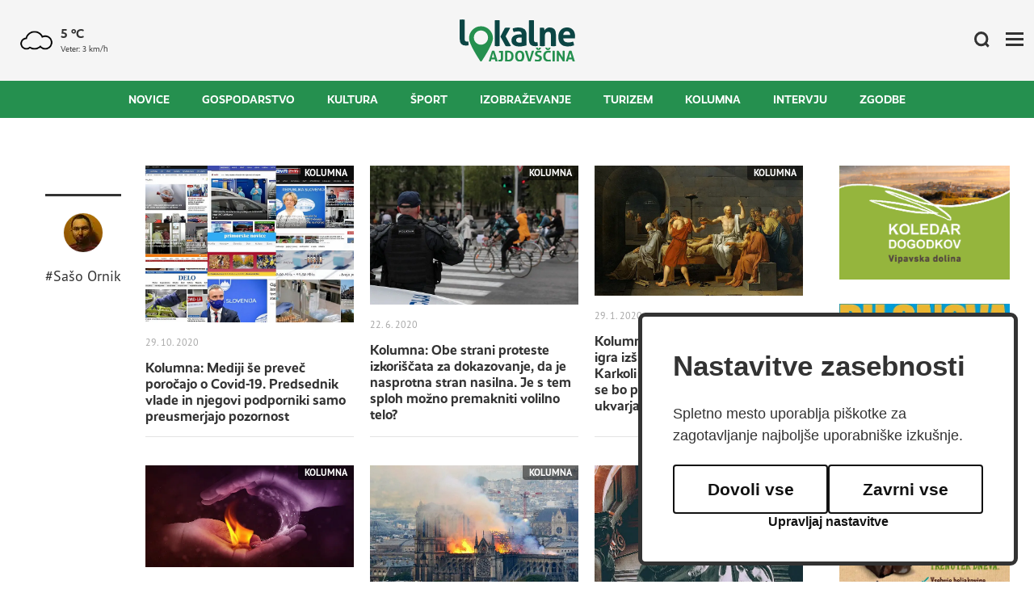

--- FILE ---
content_type: text/html; charset=UTF-8
request_url: https://www.lokalne-ajdovscina.si/avtorji/2018060115151910/saso-ornik/
body_size: 5729
content:
<!DOCTYPE html>
<html lang="sl">
<head>
	<title>Sašo Ornik</title>

	<meta charset="UTF-8" />

	<meta property="og:type" content="website" />
	<meta property="og:url" content="https://www.lokalne-ajdovscina.si/avtorji/2018060115151910/saso-ornik/" />
	<meta property="og:title" content="Sašo Ornik" />
	<meta property="og:description" content="Članki avtorja Sašo Ornik" />
	<meta property="og:image" content="https://www.lokalne-ajdovscina.si/img/2018060115151700/mid/Td7LY7fz_400x400.webp?m=1527858917" />

	<meta name="twitter:card" content="summary_large_image" />
	<meta name="twitter:url" content="https://www.lokalne-ajdovscina.si/avtorji/2018060115151910/saso-ornik/" />
	<meta name="twitter:title" content="Sašo Ornik" />
	<meta name="twitter:description" content="Članki avtorja Sašo Ornik" />
	<meta name="twitter:image" content="https://www.lokalne-ajdovscina.si/img/2018060115151700/mid/Td7LY7fz_400x400.webp?m=1527858917" />

	<meta name="description" content="Članki avtorja Sašo Ornik" />
	<meta name="keywords" content="Sašo Ornik" />
	<meta name="copyright" content="Copyright Arctur d. o. o. Vse pravice pridržane." />
	<meta name="author" content="Arctur d.o.o." />
	<meta name="viewport" content="width=device-width, initial-scale=1, maximum-scale=1, user-scalable=no" />
	<meta http-equiv="X-UA-Compatible" content="IE=edge" />
	<meta name="google-site-verification" content="KmPb4Zt8CbYsTzxvyL7nKHL4y6x7GxQgvgt-IVQFCw4" /><meta name="facebook-domain-verification" content="sc7dviuyt3p3gg7puag447je4d2y3s" /><meta propert	
	<link rel="icon" type="image/x-icon" href="/favicon.png?v2" />
	<link rel="shortcut icon" type="image/x-icon" href="/favicon.png?v2" />
	
	<link rel="canonical" href="https://www.lokalne-ajdovscina.si/avtorji/2018060115151910/saso-ornik/" />

	<link rel="stylesheet" type="text/css" href="/dist/dist.min.css?v=1662985809"/>	<link rel="stylesheet" type="text/css" href="/css/style.css?v=1704375445" />	
	<link rel="alternate" type="application/rss+xml" href="/rss/rss.php" title="Novice" />
	
	
	<script type="text/javascript" src="/dist/dist.min.js?v=1662985809"></script>	<script type="text/javascript" src="/js/scripts.min.js?v=1678713905"></script>
	<script type="text/plain" data-cookiecategory="analytics" src="//cdn.ipromcloud.com/ipromNS.js" async defer></script>
	<script src="https://www.recaptcha.net/recaptcha/api.js?onload=captchaCallback&render=explicit&hl=sl" async defer></script>	
	<!-- Matomo PROD -->
	<script>
		var _paq = window._paq = window._paq || [];
		/* tracker methods like "setCustomDimension" should be called before "trackPageView" */
		_paq.push(["setDocumentTitle", document.domain + "/" + document.title]);
		_paq.push(["setCookieDomain", "*.lokalne-ajdovscina.si"]);
		_paq.push(["disableCookies"]);
		_paq.push(['trackPageView']);
		_paq.push(['enableLinkTracking']);
		(function() {
			var u="//matomo.arctur.si/";
			_paq.push(['setTrackerUrl', u+'matomo.php']);
			_paq.push(['setSiteId', '24']);
			var d=document, g=d.createElement('script'), s=d.getElementsByTagName('script')[0];
			g.async=true; g.src=u+'matomo.js'; s.parentNode.insertBefore(g,s);
		})();
	</script>
	<noscript><p><img src="//matomo.arctur.si/matomo.php?idsite=24&amp;rec=1" style="border:0;" alt="" /></p></noscript>
	<!-- End Matomo Code -->
</head><body id="body-content">
	<header>
	<div class="top-bar">
		
		<div class="weather">
    <img src="/images/arso/black/prevCloudy.png" width="60" height="60" alt="Vreme">
	<div>
		<b>5 °C</b>
		<span>Veter: 3 km/h</span>
	</div>
</div>
		
		<a href="/" class="logo-anchor" title="Pojdi nazaj na vstopno stran">
			<img src="/images/backgrounds/logo_new.svg" class="img-fluid" alt="Logotip Lokalne Ajdovščina">
		</a>
		
		<div class="options">
			<a href="/iskalnik/" title="Iskalnik"><img src="/images/backgrounds/search.svg" alt="Iskalnik"></a>
			<div class="open-main-menu" title="Stranski meni">
				<div class="line-1"></div>
				<div class="line-2"></div>
				<div class="line-3"></div>
			</div>
		</div>
	</div>
	
	<div class="menu-bar strid-author_slo">
		<ul class="navi">
			<li class="nav-item bs-level1 first"><a href="/novice/" data-url-v-dir="novice" class="nav-link bs-level1" title="Novice">Novice</a></li>
<li class="nav-item bs-level1"><a href="/gospodarstvo/" data-url-v-dir="gospodarstvo" class="nav-link bs-level1" title="Gospodarstvo">Gospodarstvo</a></li>
<li class="nav-item bs-level1"><a href="/kultura/" data-url-v-dir="kultura" class="nav-link bs-level1" title="Kultura">Kultura</a></li>
<li class="nav-item bs-level1"><a href="/sport/" data-url-v-dir="sport" class="nav-link bs-level1" title="Šport">Šport</a></li>
<li class="nav-item bs-level1"><a href="/izobrazevanje/" data-url-v-dir="izobrazevanje" class="nav-link bs-level1" title="Izobraževanje">Izobraževanje</a></li>
<li class="nav-item bs-level1"><a href="/turizem/" data-url-v-dir="turizem" class="nav-link bs-level1" title="Turizem">Turizem</a></li>
<li class="nav-item bs-level1"><a href="/kolumna/" data-url-v-dir="kolumna" class="nav-link bs-level1" title="Kolumna">Kolumna</a></li>
<li class="nav-item bs-level1"><a href="/intervju/" data-url-v-dir="intervju" class="nav-link bs-level1" title="Intervju">Intervju</a></li>
<li class="nav-item bs-level1"><a href="/zgodbe/" data-url-v-dir="zgodbe" class="nav-link bs-level1" title="Zgodbe">Zgodbe</a></li>
		</ul>
	</div>
	
	<div class="side-menu">
		<ul>
			<li><a href="/o-nas/" title="O nas">O nas</a></li>
			<li><a href="/oglasevanje/" title="Oglaševanje">Oglaševanje</a></li>
			<li><a href="/avtorji/" title="Avtorji">Avtorji</a></li>
			<li><a href="/kljucne-besede/" title="Ključne besede">Ključne besede</a></li>
		</ul>
	</div>
</header>	<div class="base-wrapper">
		<div class="main-wrapper">
			<div class="main-holder d-flex justify-content-end">
				<div class="leftside-holder">
						<ul>    	
    	<li class="rounded-image"><img src="/img/2018060115151700/mid/Td7LY7fz_400x400.webp?m=1527858917" class="d-block" alt="Sašo Ornik"></li>
		<li>#Sašo Ornik</li>
	</ul>	

				</div>
				<div class="main-container main-content" style="padding-top:60px;">
					<div class="data-content scroller three-column-grid hide-none"><div class="d-none" data-str="author_slo" data-id="2018060115151910" data-func="get-all-news-by-author" id="data-holder" data-range="1" data-rubrics="1"></div>    
    <a href="/kolumna/2020102914085257/kolumna-mediji-se-prevec-porocajo-o-covid-19-predsednik-vlade-in-njegovi-podporniki-samo-preusmerjajo-pozornost/" class="item" title="Kolumna: Mediji še preveč poročajo o Covid-19. Predsednik vlade in njegovi podporniki samo preusmerjajo pozornost">
        <div class="img-holder">
            <picture>
                <source srcset="/img/2020102914083151/mid/1-Nedavno_posodobljeno23.webp?m=1603976912" media="(max-width: 768px)" />
                <img width="300" height="210"  class="img-as-bg" loading="lazy" src="/img/2020102914083151/mid/1-Nedavno_posodobljeno23.webp?m=1603976912" alt="Kolumna: Mediji še preveč poročajo o Covid-19. Predsednik vlade in njegovi podporniki samo preusmerjajo pozornost" />
            </picture>
             
                <span class="tag">Kolumna</span>
                    </div>
                <span>29. 10. 2020</span>
                <h2>Kolumna: Mediji še preveč poročajo o Covid-19. Predsednik vlade in njegovi podporniki samo preusmerjajo pozornost</h2>
        
        

    </a>
    
    <a href="/kolumna/2020062211203015/kolumna-obe-strani-proteste-izkoriscata-za-dokazovanje-da-je-nasprotna-stran-nasilna-je-s-tem-sploh-mozno-premakniti-volilno-telo/" class="item" title="Kolumna: Obe strani proteste izkoriščata za dokazovanje, da je nasprotna stran nasilna. Je s tem sploh možno premakniti volilno telo?">
        <div class="img-holder">
            <picture>
                <source srcset="/img/2020062211183193/mid/EZxI1ewXYAAdpA2.webp?m=1592817511" media="(max-width: 768px)" />
                <img width="300" height="210"  class="img-as-bg" loading="lazy" src="/img/2020062211183193/mid/EZxI1ewXYAAdpA2.webp?m=1592817511" alt="Kolumna: Obe strani proteste izkoriščata za dokazovanje, da je nasprotna stran nasilna. Je s tem sploh možno premakniti volilno telo?" />
            </picture>
             
                <span class="tag">Kolumna</span>
                    </div>
                <span>22. 6. 2020</span>
                <h2>Kolumna: Obe strani proteste izkoriščata za dokazovanje, da je nasprotna stran nasilna. Je s tem sploh možno premakniti volilno telo?</h2>
        
        

    </a>
    
    <a href="/kolumna/2020012921364090/kolumna-se-bo-sarcu-njegova-igra-izsla-na-predcasnih-volitvah-karkoli-se-bo-zgodilo-jasno-je-da-se-bo-politika-kar-nekaj-casa-ukvarjala-sama-s-seboj/" class="item" title="Kolumna: Se bo Šarcu njegova igra izšla na predčasnih volitvah? Karkoli se bo zgodilo, jasno je, da se bo politika kar nekaj časa ukvarjala sama s seboj">
        <div class="img-holder">
            <picture>
                <source srcset="/img/2020012921351957/mid/greek.webp?m=1580330119" media="(max-width: 768px)" />
                <img width="300" height="210"  class="img-as-bg" loading="lazy" src="/img/2020012921351957/mid/greek.webp?m=1580330119" alt="Kolumna: Se bo Šarcu njegova igra izšla na predčasnih volitvah? Karkoli se bo zgodilo, jasno je, da se bo politika kar nekaj časa ukvarjala sama s seboj" />
            </picture>
             
                <span class="tag">Kolumna</span>
                    </div>
                <span>29. 1. 2020</span>
                <h2>Kolumna: Se bo Šarcu njegova igra izšla na predčasnih volitvah? Karkoli se bo zgodilo, jasno je, da se bo politika kar nekaj časa ukvarjala sama s seboj</h2>
        
        

    </a>
    
    <a href="/kolumna/2019080214391130/kolumna-eni-sovrazijo-vse-tuje-drugi-sovrazijo-sami-sebe/" class="item" title="Kolumna: Eni sovražijo vse tuje, drugi sovražijo sami sebe">
        <div class="img-holder">
            <picture>
                <source srcset="/img/2019080214381103/mid/yin-and-yang-1947878_1920.webp?m=1564749491" media="(max-width: 768px)" />
                <img width="300" height="210"  class="img-as-bg" loading="lazy" src="/img/2019080214381103/mid/yin-and-yang-1947878_1920.webp?m=1564749491" alt="Kolumna: Eni sovražijo vse tuje, drugi sovražijo sami sebe" />
            </picture>
             
                <span class="tag">Kolumna</span>
                    </div>
                <span>3. 8. 2019</span>
                <h2>Kolumna: Eni sovražijo vse tuje, drugi sovražijo sami sebe</h2>
        
        

    </a>
    
    <a href="/kolumna/2019041914093443/ko-je-gorela-notre-dame-je-gorel-tudi-del-duse-clovestva/" class="item" title="Ko je gorela Notre Dame, je gorel tudi del duše človeštva">
        <div class="img-holder">
            <picture>
                <source srcset="/img/2019041914114152/mid/notre_dame_horizontal.webp?m=1555675901" media="(max-width: 768px)" />
                <img width="300" height="210"  class="img-as-bg" loading="lazy" src="/img/2019041914114152/mid/notre_dame_horizontal.webp?m=1555675901" alt="Ko je gorela Notre Dame, je gorel tudi del duše človeštva" />
            </picture>
             
                <span class="tag">Kolumna</span>
                    </div>
                <span>20. 4. 2019</span>
                <h2>Ko je gorela Notre Dame, je gorel tudi del duše človeštva</h2>
        
        

    </a>
    
    <a href="/kolumna/2019011615005739/kolumna-katedrala-svobode-ne-obeta-vecjih-kratkorocnih-sprememb-na-politicnem-prizoriscu/" class="item" title="Kolumna: Katedrala svobode ne obeta večjih kratkoročnih sprememb na političnem prizorišču">
        <div class="img-holder">
            <picture>
                <source srcset="/img/2019011615021065/mid/Celozaslonski_zajem_16.1.2019_150122.webp?m=1547647330" media="(max-width: 768px)" />
                <img width="300" height="210"  class="img-as-bg" loading="lazy" src="/img/2019011615021065/mid/Celozaslonski_zajem_16.1.2019_150122.webp?m=1547647330" alt="Kolumna: Katedrala svobode ne obeta večjih kratkoročnih sprememb na političnem prizorišču" />
            </picture>
             
                <span class="tag">Kolumna</span>
                    </div>
                <span>17. 1. 2019</span>
                <h2>Kolumna: Katedrala svobode ne obeta večjih kratkoročnih sprememb na političnem prizorišču</h2>
        
        

    </a>
    
    <a href="/kolumna/2018060115312994/da-sds-bo-zmagala-na-volitvah-ampak-to-ze-vemo-kar-nekaj-casa/" class="item" title="Da, SDS bo zmagala na volitvah. Ampak to že vemo kar nekaj časa">
        <div class="img-holder">
            <picture>
                <source srcset="/img/2018060115312748/mid/Celozaslonski_zajem_1.6.2018_152802.webp?m=1527859887" media="(max-width: 768px)" />
                <img width="300" height="210"  class="img-as-bg" loading="lazy" src="/img/2018060115312748/mid/Celozaslonski_zajem_1.6.2018_152802.webp?m=1527859887" alt="Da, SDS bo zmagala na volitvah. Ampak to že vemo kar nekaj časa" />
            </picture>
             
                <span class="tag">Kolumna</span>
                    </div>
                <span>1. 6. 2018</span>
                <h2>Da, SDS bo zmagala na volitvah. Ampak to že vemo kar nekaj časa</h2>
        
        

    </a>
    
</div>				</div>
			</div>
		</div>
		<div class="aside-wrapper">
	    		<a id="item-2022091507542070" target="_blank" href="https://dogodki.turizem-novagorica-vipavskadolina.si/" title=""><img class="img-fluid" src="/img/2022091507540240/mid/koledar_dogodkov.png?m=1663221243" alt=""></a>
    		<a id="item-2026012306383705" target="_blank" href="https://venopilon.com    " title="Pilonova galerija"><img class="img-fluid" src="/img/2026012306383593/mid/pilonova_galerija_logotip_jpg.webp?m=1769146715" alt="Pilonova galerija"></a>
    		<a id="item-2023112718320513" target="_blank" href="https://incomleone.com    " title="Leone Ajdovščina"><img class="img-fluid" src="/img/2026012211232277/mid/03_meta_oglas.webp?m=1769077403" alt="Leone Ajdovščina"></a>
    		<a id="item-2022092620333027" target="_blank" href="https://www.fama.si    " title=""><img class="img-fluid" src="/img/2026011211025296/mid/dsdadadasd.png?m=1768212173" alt=""></a>
    		<a id="item-2025030709000519" target="_blank" href="https://www.kronplatz.com " title="Kronplatz"><img class="img-fluid" src="/img/2025111709360195/mid/Story_Kronplatz.webp?m=1763368561" alt="Kronplatz"></a>
    		<a id="item-2023052912470246" target="_blank" href="https://mikrogib.si/" title="Mateja Pate"><img class="img-fluid" src="/img/2023092914430462/mid/2023-09-29_MikroGib_Lokalne_Ajdovscina_300____500_px5.webp?m=1695991384" alt="Mateja Pate"></a>
    	

    <div id="iprom">    
    <img src="data:image/png,iprom" style="display: none" onerror="
       (function(img) {
           window.ipromNS = window.ipromNS || {adTags: []};
           var adTagId = 'iprom_adtag_' + Math.round(Math.random() * (new Date()).getTime());            
           var adHolder = document.createElement('div'); adHolder.id = adTagId;
           img.parentNode.insertBefore(adHolder, img);
           ipromNS.adTags.push({
                sitePath: ['programmatic','529f85857bd432df'], 
                dimension: '300x250',
                containerId : adTagId
           });
       })(this);
   "/></div>

	<!-- <img src="data:image/png,iprom" style="display: none" onerror="
       (function(img) {
           window.ipromNS = window.ipromNS || {adTags: []};
           var adTagId = 'iprom_adtag_' + Math.round(Math.random() * (new Date()).getTime());            
           var adHolder = document.createElement('div'); adHolder.id = adTagId;
           img.parentNode.insertBefore(adHolder, img);
           ipromNS.adTags.push({
                sitePath: ['programmatic','529f85857bd432df'], 
                dimension: '300x250',
                containerId : adTagId
           });
       })(this);
   "/> -->
</div>	</div>
	<div id="footer-wrapper">
    <div class="container-fluid no-padding bg-gray d-flex justify-content-center">
        <div class="call-to-action">
            <div class="text">
                <h1><img class="img-fluid" src="/images/backgrounds/heart.svg" alt="Srček">Novice se ne pišejo same. Podpri Lokalne!</h1>
                <p>Pri Lokalnih Ajdovščina dnevno skrbimo za pestrost vsebin, urejanje rubrik in objave na socialnih kanalih. So vam Lokalne všeč?</p>
                <a href="/podpri-lokalne/" title="Podpri Lokalne">
                    Tako nas lahko podprete <img alt="Podpri Lokalne" src="/images/backgrounds/link-arrow.svg" alt="Puščica naprej">
                </a>
            </div>
        </div>
    </div>

    <footer>
        <div class="container">
            <div class="main-footer">
                <div class="footer-menu-left">
                    <ul>
                        <li><a href="/novice/" title="Novice">Novice</a></li>
                        <li><a href="/sport/" title="Šport">Šport</a></li>
                    </ul>
                    <ul>
                        <li><a href="/intervju/" title="Intervju">Intervju</a></li>
                        <li><a href="/kolumna/" title="Kolumna">Kolumna</a></li>
                    </ul>
                    <ul>
                        <li><a href="/kultura/" title="Kultura">Kultura</a></li>
                        <li><a href="/izobrazevanje/" title="Izobraževanje">Izobraževanje</a></li>
                    </ul>
                    <ul>
                        <li><a href="/gospodarstvo/" title="Gospodarstvo">Gospodarstvo</a></li>
                        <li><a href="/turizem/" title="Turizem">Turizem</a></li>
                    </ul>
                </div>
                <div class="footer-menu-right">
                    <ul>
                        <li><a href="/o-nas/">Kontakt</a></li>
                        <li class="social">
                            <a target="_blank" href="https://www.facebook.com/lokalneajdovscina" title="Facebook Lokalne Ajdovščina"><img src="/images/backgrounds/facebook.svg" alt="Facebook" width="20" height="20"></a>
                            <a target="_blank" href="https://instagram.com/lokalne_ajdovscina/" title="Instagram Lokalne Ajdovščina"><img src="/images/backgrounds/instagram.svg" alt="Instagram" width="20" height="20"></a>
                            <a target="_blank" href="https://twitter.com/Ajdovscina" title="Twitter Lokalne Ajdovščina"><img src="/images/backgrounds/twitter.svg" alt="Twitter" width="20" height="20"></a>
                            <a target="_blank" href="https://www.youtube.com/channel/UCJFrylMmXdMADtVCEcujanw" title="YouTube Lokalne Ajdovščina"><img src="/images/backgrounds/youtube.svg" alt="YouTube" width="20" height="20"></a>
                        </li>
                    </ul>
                </div>
            </div>
        </div>
        <hr>
        <div class="container">
            <div class="bottom-footer">
                <div class="left-sub-menu">
                    <span>© 2022 Lokalne Ajdovščina</span> |
                    <a href="/izjava-o-varstvu-osebnih-podatkov/" title="Varovanje osebnih podatkov">Varovanje osebnih podatkov</a>
                </div>
                <div class="right-sub-menu">
                    <a href="/prijava-na-e-novice/" title="Prijava na e-novice">Prijava na e-novice</a> |
                    <a href="/splosni-pogoji/" title="Splošni pogoji">Splošni pogoji</a> |
                    <a href="/oglasevanje/" title="Oglaševanje">Oglaševanje</a> |
                    <a target="_blank" href="https://disisdis.si/" title="Disisdis">Disisdis</a> |
                    <a id="colophon" href="https://arctur.si/" title="Arctur - visoko zmogljivi računalnik, računalništvo v oblaku, mobilne aplikacije spletni sistemi, 4PM">ar<span>&copy;</span>tur</a>
                </div>
            </div>
        </div>
    </footer>
</div>
<script type="text/javascript" src="https://cookie.web.arctur.si/cookies/cookieconsent.js" id="cookiejs" data-link="#25904f" data-button="#25904f" data-buttontext="#FFFFFF" data-buttonhover="#25904f" data-buttonborder="none" data-privacylink="/izjava-o-varstvu-osebnih-podatkov/" data-displaybutton="yes" data-forceconsent="false"></script>
<script type="text/plain" data-cookiecategory="analytics" async src="https://platform.twitter.com/widgets.js" charset="utf-8"></script>
	<!-- Google tag (gtag.js) -->
<script async src="https://www.googletagmanager.com/gtag/js?id=G-Z1GDL0EM8X"></script>
<script type="text/plain" data-cookiecategory="analytics">
  window.dataLayer = window.dataLayer || [];
  function gtag(){dataLayer.push(arguments);}
  gtag('js', new Date());

  gtag('config', 'G-Z1GDL0EM8X');
  gtag('config', 'UA-64658903-1');
</script>
<!-- Meta Pixel Code -->
<script>
!function(f,b,e,v,n,t,s)
{if(f.fbq)return;n=f.fbq=function(){n.callMethod?
n.callMethod.apply(n,arguments):n.queue.push(arguments)};
if(!f._fbq)f._fbq=n;n.push=n;n.loaded=!0;n.version='2.0';
n.queue=[];t=b.createElement(e);t.async=!0;
t.src=v;s=b.getElementsByTagName(e)[0];
s.parentNode.insertBefore(t,s)}(window, document,'script',
'https://connect.facebook.net/en_US/fbevents.js');
fbq('init', '1770098880060298');
fbq('track', 'PageView');
</script>
<noscript><img height="1" width="1" style="display:none"
src="https://www.facebook.com/tr?id=1770098880060298&ev=PageView&noscript=1"
/></noscript>
<!-- End Meta Pixel Code --></body>
</html>

--- FILE ---
content_type: text/css
request_url: https://www.lokalne-ajdovscina.si/css/style.css?v=1704375445
body_size: 15366
content:
@import url(https://use.typekit.net/ktf2tft.css);@import url(https://use.typekit.net/ktf2tft.css);@font-face{font-family:'Chaparral Pro';src:url(../../fonts/chaparral/ChaparralPro-Bold.otf);font-weight:700}@font-face{font-family:'Chaparral Pro';src:url(../../fonts/chaparral/ChaparralPro-Light.otf);font-weight:300}@font-face{font-family:'Chaparral Pro';src:url(../../fonts/chaparral/ChaparralPro-Regular.otf);font-weight:400}@font-face{font-family:'Chaparral Pro';src:url(../../fonts/chaparral/ChaparralPro-Semibold.otf);font-weight:600}@font-face{font-family:Raleway;src:url(../../fonts/raleway/RALEWAY-BLACK.TTF);color:#000}@font-face{font-family:Raleway;src:url(../../fonts/raleway/RALEWAY-BLACKITALIC.TTF);color:#000;font-style:italic}@font-face{font-family:Raleway;src:url(../../fonts/raleway/RALEWAY-BOLDITALIC.TTF);font-weight:700;font-style:italic}@font-face{font-family:Raleway;src:url(../../fonts/raleway/RALEWAY-EXTRABOLD.TTF);font-weight:800}@font-face{font-family:Raleway;src:url(../../fonts/raleway/RALEWAY-EXTRABOLDITALIC.TTF);font-weight:800;font-style:italic}@font-face{font-family:Raleway;src:url(../../fonts/raleway/RALEWAY-EXTRALIGHT.TTF);font-weight:200}@font-face{font-family:Raleway;src:url(../../fonts/raleway/RALEWAY-EXTRALIGHTITALIC.TTF);font-weight:200;font-style:italic}@font-face{font-family:Raleway;src:url(../../fonts/raleway/RALEWAY-ITALIC.TTF);font-style:italic}@font-face{font-family:Raleway;src:url(../../fonts/raleway/RALEWAY-LIGHT.TTF);font-weight:300}@font-face{font-family:Raleway;src:url(../../fonts/raleway/RALEWAY-LIGHTITALIC.TTF);font-weight:300;font-style:italic}@font-face{font-family:Raleway;src:url(../../fonts/raleway/RALEWAY-MEDIUM.TTF);font-weight:500}@font-face{font-family:Raleway;src:url(../../fonts/raleway/RALEWAY-MEDIUMITALIC.TTF);font-weight:500;font-style:italic}@font-face{font-family:Raleway;src:url(../../fonts/raleway/RALEWAY-REGULAR.TTF);font-weight:400}@font-face{font-family:Raleway;src:url(../../fonts/raleway/RALEWAY-SEMIBOLD.TTF);font-weight:600}@font-face{font-family:Raleway;src:url(../../fonts/raleway/RALEWAY-SEMIBOLDITALIC.TTF);font-weight:600;font-style:italic}@font-face{font-family:Raleway;src:url(../../fonts/raleway/RALEWAY-THIN.TTF);font-weight:100}@font-face{font-family:Raleway;src:url(../../fonts/raleway/RALEWAY-THINITALIC.TTF);font-weight:100;font-style:italic}/*!
 * Bootstrap Reboot v4.3.1 (https://getbootstrap.com/)
 * Copyright 2011-2019 The Bootstrap Authors
 * Copyright 2011-2019 Twitter, Inc.
 * Licensed under MIT (https://github.com/twbs/bootstrap/blob/master/LICENSE)
 * Forked from Normalize.css, licensed MIT (https://github.com/necolas/normalize.css/blob/master/LICENSE.md)
 */*,::after,::before{box-sizing:border-box}html{font-family:sans-serif;line-height:1.15;-webkit-text-size-adjust:100%;-webkit-tap-highlight-color:transparent}article,aside,figcaption,figure,footer,header,hgroup,main,nav,section{display:block}body{margin:0;font-family:-apple-system,BlinkMacSystemFont,"Segoe UI",Roboto,"Helvetica Neue",Arial,"Noto Sans",sans-serif,"Apple Color Emoji","Segoe UI Emoji","Segoe UI Symbol","Noto Color Emoji";font-size:1rem;font-weight:400;line-height:1.5;color:#212529;text-align:left;background-color:#fff}[tabindex="-1"]:focus{outline:0!important}hr{box-sizing:content-box;height:0;overflow:visible}h1,h2,h3,h4,h5,h6{margin-top:0;margin-bottom:.5rem}p{margin-top:0;margin-bottom:1rem}abbr[data-original-title],abbr[title]{text-decoration:underline;text-decoration:underline dotted;cursor:help;border-bottom:0;text-decoration-skip-ink:none}address{margin-bottom:1rem;font-style:normal;line-height:inherit}dl,ol,ul{margin-top:0;margin-bottom:1rem}ol ol,ol ul,ul ol,ul ul{margin-bottom:0}dt{font-weight:700}dd{margin-bottom:.5rem;margin-left:0}blockquote{margin:0 0 1rem}b,strong{font-weight:bolder}small{font-size:80%}sub,sup{position:relative;font-size:75%;line-height:0;vertical-align:baseline}sub{bottom:-.25em}sup{top:-.5em}a{color:#25904f;text-decoration:none;background-color:transparent}a:hover{color:#15532e;text-decoration:underline}a:not([href]):not([tabindex]){color:inherit;text-decoration:none}a:not([href]):not([tabindex]):focus,a:not([href]):not([tabindex]):hover{color:inherit;text-decoration:none}a:not([href]):not([tabindex]):focus{outline:0}code,kbd,pre,samp{font-family:SFMono-Regular,Menlo,Monaco,Consolas,"Liberation Mono","Courier New",monospace;font-size:1em}pre{margin-top:0;margin-bottom:1rem;overflow:auto}figure{margin:0 0 1rem}img{vertical-align:middle;border-style:none}svg{overflow:hidden;vertical-align:middle}table{border-collapse:collapse}caption{padding-top:.75rem;padding-bottom:.75rem;color:#6c757d;text-align:left;caption-side:bottom}th{text-align:inherit}label{display:inline-block;margin-bottom:.5rem}button{border-radius:0}button:focus{outline:1px dotted;outline:5px auto -webkit-focus-ring-color}button,input,optgroup,select,textarea{margin:0;font-family:inherit;font-size:inherit;line-height:inherit}button,input{overflow:visible}button,select{text-transform:none}select{word-wrap:normal}[type=button],[type=reset],[type=submit],button{-webkit-appearance:button}[type=button]:not(:disabled),[type=reset]:not(:disabled),[type=submit]:not(:disabled),button:not(:disabled){cursor:pointer}[type=button]::-moz-focus-inner,[type=reset]::-moz-focus-inner,[type=submit]::-moz-focus-inner,button::-moz-focus-inner{padding:0;border-style:none}input[type=checkbox],input[type=radio]{box-sizing:border-box;padding:0}input[type=date],input[type=month],input[type=time]{-webkit-appearance:listbox}textarea{overflow:auto;resize:vertical}fieldset{min-width:0;padding:0;margin:0;border:0}legend{display:block;width:100%;max-width:100%;padding:0;margin-bottom:.5rem;font-size:1.5rem;line-height:inherit;color:inherit;white-space:normal}progress{vertical-align:baseline}[type=number]::-webkit-inner-spin-button,[type=number]::-webkit-outer-spin-button{height:auto}[type=search]{outline-offset:-2px;-webkit-appearance:none}[type=search]::-webkit-search-decoration{-webkit-appearance:none}::-webkit-file-upload-button{font:inherit;-webkit-appearance:button}output{display:inline-block}summary{display:list-item;cursor:pointer}template{display:none}[hidden]{display:none!important}/*!
 * Bootstrap Grid v4.3.1 (https://getbootstrap.com/)
 * Copyright 2011-2019 The Bootstrap Authors
 * Copyright 2011-2019 Twitter, Inc.
 * Licensed under MIT (https://github.com/twbs/bootstrap/blob/master/LICENSE)
 */html{box-sizing:border-box;-ms-overflow-style:scrollbar}*,::after,::before{box-sizing:inherit}.container{width:100%;padding-right:15px;padding-left:15px;margin-right:auto;margin-left:auto}@media (min-width:576px){.container{max-width:540px}}@media (min-width:768px){.container{max-width:720px}}@media (min-width:992px){.container{max-width:960px}}@media (min-width:1370px){.container{max-width:1340px}}@media (min-width:1795px){.container{max-width:1765px}}.container-fluid{width:100%;padding-right:15px;padding-left:15px;margin-right:auto;margin-left:auto}.row{display:-ms-flexbox;display:flex;-ms-flex-wrap:wrap;flex-wrap:wrap;margin-right:-15px;margin-left:-15px}.col,.col-lg-3,.col-md-4,.col-md-6,.col-sm-2,.col-sm-3,.col-sm-4,.col-sm-6,.col-sm-8,.col-sm-9{position:relative;width:100%;padding-right:15px;padding-left:15px}.col{-ms-flex-preferred-size:0;flex-basis:0;-ms-flex-positive:1;flex-grow:1;max-width:100%}@media (min-width:576px){.col-sm-2{-ms-flex:0 0 16.66667%;flex:0 0 16.66667%;max-width:16.66667%}.col-sm-3{-ms-flex:0 0 25%;flex:0 0 25%;max-width:25%}.col-sm-4{-ms-flex:0 0 33.33333%;flex:0 0 33.33333%;max-width:33.33333%}.col-sm-6{-ms-flex:0 0 50%;flex:0 0 50%;max-width:50%}.col-sm-8{-ms-flex:0 0 66.66667%;flex:0 0 66.66667%;max-width:66.66667%}.col-sm-9{-ms-flex:0 0 75%;flex:0 0 75%;max-width:75%}}@media (min-width:768px){.col-md-4{-ms-flex:0 0 33.33333%;flex:0 0 33.33333%;max-width:33.33333%}.col-md-6{-ms-flex:0 0 50%;flex:0 0 50%;max-width:50%}}@media (min-width:992px){.col-lg-3{-ms-flex:0 0 25%;flex:0 0 25%;max-width:25%}}.d-none{display:none!important}.d-block{display:block!important}.d-flex{display:-ms-flexbox!important;display:flex!important}@media (min-width:576px){.d-sm-none{display:none!important}}.flex-wrap{-ms-flex-wrap:wrap!important;flex-wrap:wrap!important}.justify-content-end{-ms-flex-pack:end!important;justify-content:flex-end!important}.justify-content-center{-ms-flex-pack:center!important;justify-content:center!important}.mr-2{margin-right:.5rem!important}.mt-3{margin-top:1rem!important}.mb-3{margin-bottom:1rem!important}.mb-4{margin-bottom:1.5rem!important}.mb-5{margin-bottom:3rem!important}/*!
 * Bootstrap v4.3.1 (https://getbootstrap.com/)
 * Copyright 2011-2019 The Bootstrap Authors
 * Copyright 2011-2019 Twitter, Inc.
 * Licensed under MIT (https://github.com/twbs/bootstrap/blob/master/LICENSE)
 */:root{--blue:#007bff;--indigo:#6610f2;--purple:#6f42c1;--pink:#e83e8c;--red:#dc3545;--orange:#fd7e14;--yellow:#ffc107;--green:#28a745;--teal:#20c997;--cyan:#17a2b8;--white:#fff;--gray:#6c757d;--gray-dark:#343a40;--primary:#007bff;--secondary:#6c757d;--success:#28a745;--info:#17a2b8;--warning:#ffc107;--danger:#dc3545;--light:#f8f9fa;--dark:#343a40;--breakpoint-xs:0;--breakpoint-sm:576px;--breakpoint-md:768px;--breakpoint-lg:992px;--breakpoint-xl:1370px;--breakpoint-xxl:1795px;--font-family-sans-serif:-apple-system,BlinkMacSystemFont,"Segoe UI",Roboto,"Helvetica Neue",Arial,"Noto Sans",sans-serif,"Apple Color Emoji","Segoe UI Emoji","Segoe UI Symbol","Noto Color Emoji";--font-family-monospace:SFMono-Regular,Menlo,Monaco,Consolas,"Liberation Mono","Courier New",monospace}*,::after,::before{box-sizing:border-box}html{font-family:sans-serif;line-height:1.15;-webkit-text-size-adjust:100%;-webkit-tap-highlight-color:transparent}article,aside,figcaption,figure,footer,header,hgroup,main,nav,section{display:block}body{margin:0;font-family:-apple-system,BlinkMacSystemFont,"Segoe UI",Roboto,"Helvetica Neue",Arial,"Noto Sans",sans-serif,"Apple Color Emoji","Segoe UI Emoji","Segoe UI Symbol","Noto Color Emoji";font-size:1rem;font-weight:400;line-height:1.5;color:#212529;text-align:left;background-color:#fff}[tabindex="-1"]:focus{outline:0!important}hr{box-sizing:content-box;height:0;overflow:visible}h1,h2,h3,h4,h5,h6{margin-top:0;margin-bottom:.5rem}p{margin-top:0;margin-bottom:1rem}abbr[data-original-title],abbr[title]{text-decoration:underline;text-decoration:underline dotted;cursor:help;border-bottom:0;text-decoration-skip-ink:none}address{margin-bottom:1rem;font-style:normal;line-height:inherit}dl,ol,ul{margin-top:0;margin-bottom:1rem}ol ol,ol ul,ul ol,ul ul{margin-bottom:0}dt{font-weight:700}dd{margin-bottom:.5rem;margin-left:0}blockquote{margin:0 0 1rem}b,strong{font-weight:bolder}small{font-size:80%}sub,sup{position:relative;font-size:75%;line-height:0;vertical-align:baseline}sub{bottom:-.25em}sup{top:-.5em}a{color:#25904f;text-decoration:none;background-color:transparent}a:hover{color:#15532e;text-decoration:underline}a:not([href]):not([tabindex]){color:inherit;text-decoration:none}a:not([href]):not([tabindex]):focus,a:not([href]):not([tabindex]):hover{color:inherit;text-decoration:none}a:not([href]):not([tabindex]):focus{outline:0}code,kbd,pre,samp{font-family:SFMono-Regular,Menlo,Monaco,Consolas,"Liberation Mono","Courier New",monospace;font-size:1em}pre{margin-top:0;margin-bottom:1rem;overflow:auto}figure{margin:0 0 1rem}img{vertical-align:middle;border-style:none}svg{overflow:hidden;vertical-align:middle}table{border-collapse:collapse}caption{padding-top:.75rem;padding-bottom:.75rem;color:#6c757d;text-align:left;caption-side:bottom}th{text-align:inherit}label{display:inline-block;margin-bottom:.5rem}button{border-radius:0}button:focus{outline:1px dotted;outline:5px auto -webkit-focus-ring-color}button,input,optgroup,select,textarea{margin:0;font-family:inherit;font-size:inherit;line-height:inherit}button,input{overflow:visible}button,select{text-transform:none}select{word-wrap:normal}[type=button],[type=reset],[type=submit],button{-webkit-appearance:button}[type=button]:not(:disabled),[type=reset]:not(:disabled),[type=submit]:not(:disabled),button:not(:disabled){cursor:pointer}[type=button]::-moz-focus-inner,[type=reset]::-moz-focus-inner,[type=submit]::-moz-focus-inner,button::-moz-focus-inner{padding:0;border-style:none}input[type=checkbox],input[type=radio]{box-sizing:border-box;padding:0}input[type=date],input[type=month],input[type=time]{-webkit-appearance:listbox}textarea{overflow:auto;resize:vertical}fieldset{min-width:0;padding:0;margin:0;border:0}legend{display:block;width:100%;max-width:100%;padding:0;margin-bottom:.5rem;font-size:1.5rem;line-height:inherit;color:inherit;white-space:normal}progress{vertical-align:baseline}[type=number]::-webkit-inner-spin-button,[type=number]::-webkit-outer-spin-button{height:auto}[type=search]{outline-offset:-2px;-webkit-appearance:none}[type=search]::-webkit-search-decoration{-webkit-appearance:none}::-webkit-file-upload-button{font:inherit;-webkit-appearance:button}output{display:inline-block}summary{display:list-item;cursor:pointer}template{display:none}[hidden]{display:none!important}.h1,.h2,.h3,.h4,.h5,.h6,h1,h2,h3,h4,h5,h6{margin-bottom:.5rem;font-weight:500;line-height:1.2}.h1,h1{font-size:2.5rem}.h2,h2{font-size:2rem}.h3,h3{font-size:1.75rem}.h4,h4{font-size:1.5rem}.h5,h5{font-size:1.25rem}.h6,h6{font-size:1rem}.lead{font-size:1.25rem;font-weight:300}.display-1{font-size:6rem;font-weight:300;line-height:1.2}.display-2{font-size:5.5rem;font-weight:300;line-height:1.2}.display-3{font-size:4.5rem;font-weight:300;line-height:1.2}.display-4{font-size:3.5rem;font-weight:300;line-height:1.2}hr{margin-top:1rem;margin-bottom:1rem;border:0;border-top:1px solid rgba(0,0,0,.1)}.small,small{font-size:80%;font-weight:400}.mark,mark{padding:.2em;background-color:#fcf8e3}.list-unstyled{padding-left:0;list-style:none}.blockquote{margin-bottom:1rem;font-size:1.25rem}.img-fluid{max-width:100%;height:auto}.figure{display:inline-block}code{font-size:87.5%;color:#e83e8c;word-break:break-word}a>code{color:inherit}kbd{padding:.2rem .4rem;font-size:87.5%;color:#fff;background-color:#212529;border-radius:.2rem}kbd kbd{padding:0;font-size:100%;font-weight:700}pre{display:block;font-size:87.5%;color:#212529}pre code{font-size:inherit;color:inherit;word-break:normal}.container{width:100%;padding-right:15px;padding-left:15px;margin-right:auto;margin-left:auto}@media (min-width:576px){.container{max-width:540px}}@media (min-width:768px){.container{max-width:720px}}@media (min-width:992px){.container{max-width:960px}}@media (min-width:1370px){.container{max-width:1340px}}@media (min-width:1795px){.container{max-width:1765px}}.container-fluid{width:100%;padding-right:15px;padding-left:15px;margin-right:auto;margin-left:auto}.row{display:-ms-flexbox;display:flex;-ms-flex-wrap:wrap;flex-wrap:wrap;margin-right:-15px;margin-left:-15px}.col,.col-lg-3,.col-md-4,.col-md-6,.col-sm-2,.col-sm-3,.col-sm-4,.col-sm-6,.col-sm-8,.col-sm-9{position:relative;width:100%;padding-right:15px;padding-left:15px}.col{-ms-flex-preferred-size:0;flex-basis:0;-ms-flex-positive:1;flex-grow:1;max-width:100%}@media (min-width:576px){.col-sm-2{-ms-flex:0 0 16.66667%;flex:0 0 16.66667%;max-width:16.66667%}.col-sm-3{-ms-flex:0 0 25%;flex:0 0 25%;max-width:25%}.col-sm-4{-ms-flex:0 0 33.33333%;flex:0 0 33.33333%;max-width:33.33333%}.col-sm-6{-ms-flex:0 0 50%;flex:0 0 50%;max-width:50%}.col-sm-8{-ms-flex:0 0 66.66667%;flex:0 0 66.66667%;max-width:66.66667%}.col-sm-9{-ms-flex:0 0 75%;flex:0 0 75%;max-width:75%}}@media (min-width:768px){.col-md-4{-ms-flex:0 0 33.33333%;flex:0 0 33.33333%;max-width:33.33333%}.col-md-6{-ms-flex:0 0 50%;flex:0 0 50%;max-width:50%}}@media (min-width:992px){.col-lg-3{-ms-flex:0 0 25%;flex:0 0 25%;max-width:25%}}.table{width:100%;margin-bottom:1rem;color:#212529}.table td,.table th{padding:.75rem;vertical-align:top;border-top:1px solid #dee2e6}.table thead th{vertical-align:bottom;border-bottom:2px solid #dee2e6}.table tbody+tbody{border-top:2px solid #dee2e6}.table-sm td,.table-sm th{padding:.3rem}.table-hover tbody tr:hover{color:#212529;background-color:rgba(0,0,0,.075)}.table .thead-light th{color:#495057;background-color:#e9ecef;border-color:#dee2e6}.form-control{display:block;width:100%;height:calc(1.5em + .75rem + 2px);padding:.375rem .75rem;font-size:1rem;font-weight:400;line-height:1.5;color:#495057;background-color:#fff;background-clip:padding-box;border:1px solid #ced4da;border-radius:.25rem;transition:border-color .15s ease-in-out,box-shadow .15s ease-in-out}@media (prefers-reduced-motion:reduce){.form-control{transition:none}}.form-control::-ms-expand{background-color:transparent;border:0}.form-control:focus{color:#495057;background-color:#fff;border-color:#80bdff;outline:0;box-shadow:0 0 0 .2rem rgba(0,123,255,.25)}.form-control:-ms-input-placeholder{color:#6c757d;opacity:1}.form-control::placeholder{color:#6c757d;opacity:1}.form-control:disabled,.form-control[readonly]{background-color:#e9ecef;opacity:1}select.form-control:focus::-ms-value{color:#495057;background-color:#fff}select.form-control[multiple],select.form-control[size]{height:auto}textarea.form-control{height:auto}.form-group{margin-bottom:1rem}.btn{display:inline-block;font-weight:400;color:#212529;text-align:center;vertical-align:middle;-webkit-user-select:none;-moz-user-select:none;-ms-user-select:none;user-select:none;background-color:transparent;border:1px solid transparent;padding:.375rem .75rem;font-size:1rem;line-height:1.5;border-radius:.25rem;transition:color .15s ease-in-out,background-color .15s ease-in-out,border-color .15s ease-in-out,box-shadow .15s ease-in-out}@media (prefers-reduced-motion:reduce){.btn{transition:none}}.btn:hover{color:#212529;text-decoration:none}.btn.focus,.btn:focus{outline:0;box-shadow:0 0 0 .2rem rgba(0,123,255,.25)}.btn.disabled,.btn:disabled{opacity:.65}a.btn.disabled,fieldset:disabled a.btn{pointer-events:none}.btn-primary{color:#fff;background-color:#007bff;border-color:#007bff}.btn-primary:hover{color:#fff;background-color:#0069d9;border-color:#0062cc}.btn-primary.focus,.btn-primary:focus{box-shadow:0 0 0 .2rem rgba(38,143,255,.5)}.btn-primary.disabled,.btn-primary:disabled{color:#fff;background-color:#007bff;border-color:#007bff}.btn-primary:not(:disabled):not(.disabled).active,.btn-primary:not(:disabled):not(.disabled):active,.show>.btn-primary.dropdown-toggle{color:#fff;background-color:#0062cc;border-color:#005cbf}.btn-primary:not(:disabled):not(.disabled).active:focus,.btn-primary:not(:disabled):not(.disabled):active:focus,.show>.btn-primary.dropdown-toggle:focus{box-shadow:0 0 0 .2rem rgba(38,143,255,.5)}.fade{transition:opacity .15s linear}@media (prefers-reduced-motion:reduce){.fade{transition:none}}.fade:not(.show){opacity:0}.collapse:not(.show){display:none}.collapsing{position:relative;height:0;overflow:hidden;transition:height .35s ease}@media (prefers-reduced-motion:reduce){.collapsing{transition:none}}.dropdown,.dropleft,.dropright,.dropup{position:relative}.dropdown-toggle{white-space:nowrap}.dropdown-toggle::after{display:inline-block;margin-left:.255em;vertical-align:.255em;content:"";border-top:.3em solid;border-right:.3em solid transparent;border-bottom:0;border-left:.3em solid transparent}.dropdown-toggle:empty::after{margin-left:0}.dropdown-menu{position:absolute;top:100%;left:0;z-index:1000;display:none;float:left;min-width:10rem;padding:.5rem 0;margin:.125rem 0 0;font-size:1rem;color:#212529;text-align:left;list-style:none;background-color:#fff;background-clip:padding-box;border:1px solid rgba(0,0,0,.15);border-radius:.25rem}.dropdown-menu-left{right:auto;left:0}.dropdown-menu-right{right:0;left:auto}.dropup .dropdown-menu{top:auto;bottom:100%;margin-top:0;margin-bottom:.125rem}.dropup .dropdown-toggle::after{display:inline-block;margin-left:.255em;vertical-align:.255em;content:"";border-top:0;border-right:.3em solid transparent;border-bottom:.3em solid;border-left:.3em solid transparent}.dropup .dropdown-toggle:empty::after{margin-left:0}.dropright .dropdown-menu{top:0;right:auto;left:100%;margin-top:0;margin-left:.125rem}.dropright .dropdown-toggle::after{display:inline-block;margin-left:.255em;vertical-align:.255em;content:"";border-top:.3em solid transparent;border-right:0;border-bottom:.3em solid transparent;border-left:.3em solid}.dropright .dropdown-toggle:empty::after{margin-left:0}.dropright .dropdown-toggle::after{vertical-align:0}.dropleft .dropdown-menu{top:0;right:100%;left:auto;margin-top:0;margin-right:.125rem}.dropleft .dropdown-toggle::after{display:inline-block;margin-left:.255em;vertical-align:.255em;content:""}.dropleft .dropdown-toggle::after{display:none}.dropleft .dropdown-toggle::before{display:inline-block;margin-right:.255em;vertical-align:.255em;content:"";border-top:.3em solid transparent;border-right:.3em solid;border-bottom:.3em solid transparent}.dropleft .dropdown-toggle:empty::after{margin-left:0}.dropleft .dropdown-toggle::before{vertical-align:0}.dropdown-menu[x-placement^=bottom],.dropdown-menu[x-placement^=left],.dropdown-menu[x-placement^=right],.dropdown-menu[x-placement^=top]{right:auto;bottom:auto}.dropdown-item{display:block;width:100%;padding:.25rem 1.5rem;clear:both;font-weight:400;color:#212529;text-align:inherit;white-space:nowrap;background-color:transparent;border:0}.dropdown-item:focus,.dropdown-item:hover{color:#16181b;text-decoration:none;background-color:#f8f9fa}.dropdown-item.active,.dropdown-item:active{color:#fff;text-decoration:none;background-color:#007bff}.dropdown-item.disabled,.dropdown-item:disabled{color:#6c757d;pointer-events:none;background-color:transparent}.dropdown-menu.show{display:block}.nav{display:-ms-flexbox;display:flex;-ms-flex-wrap:wrap;flex-wrap:wrap;padding-left:0;margin-bottom:0;list-style:none}.nav-link{display:block;padding:.5rem 1rem}.nav-link:focus,.nav-link:hover{text-decoration:none}.nav-link.disabled{color:#6c757d;pointer-events:none;cursor:default}.navbar{position:relative;display:-ms-flexbox;display:flex;-ms-flex-wrap:wrap;flex-wrap:wrap;-ms-flex-align:center;align-items:center;-ms-flex-pack:justify;justify-content:space-between;padding:.5rem 1rem}.navbar>.container,.navbar>.container-fluid{display:-ms-flexbox;display:flex;-ms-flex-wrap:wrap;flex-wrap:wrap;-ms-flex-align:center;align-items:center;-ms-flex-pack:justify;justify-content:space-between}.navbar-nav{display:-ms-flexbox;display:flex;-ms-flex-direction:column;flex-direction:column;padding-left:0;margin-bottom:0;list-style:none}.navbar-nav .nav-link{padding-right:0;padding-left:0}.navbar-nav .dropdown-menu{position:static;float:none}.navbar-collapse{-ms-flex-preferred-size:100%;flex-basis:100%;-ms-flex-positive:1;flex-grow:1;-ms-flex-align:center;align-items:center}@media (max-width:991.98px){.navbar-expand-lg>.container,.navbar-expand-lg>.container-fluid{padding-right:0;padding-left:0}}@media (min-width:992px){.navbar-expand-lg{-ms-flex-flow:row nowrap;flex-flow:row nowrap;-ms-flex-pack:start;justify-content:flex-start}.navbar-expand-lg .navbar-nav{-ms-flex-direction:row;flex-direction:row}.navbar-expand-lg .navbar-nav .dropdown-menu{position:absolute}.navbar-expand-lg .navbar-nav .nav-link{padding-right:.5rem;padding-left:.5rem}.navbar-expand-lg>.container,.navbar-expand-lg>.container-fluid{-ms-flex-wrap:nowrap;flex-wrap:nowrap}.navbar-expand-lg .navbar-collapse{display:-ms-flexbox!important;display:flex!important;-ms-flex-preferred-size:auto;flex-basis:auto}}.navbar-light .navbar-nav .nav-link{color:rgba(0,0,0,.5)}.navbar-light .navbar-nav .nav-link:focus,.navbar-light .navbar-nav .nav-link:hover{color:rgba(0,0,0,.7)}.navbar-light .navbar-nav .nav-link.disabled{color:rgba(0,0,0,.3)}.navbar-light .navbar-nav .active>.nav-link,.navbar-light .navbar-nav .nav-link.active,.navbar-light .navbar-nav .nav-link.show,.navbar-light .navbar-nav .show>.nav-link{color:rgba(0,0,0,.9)}.card{position:relative;display:-ms-flexbox;display:flex;-ms-flex-direction:column;flex-direction:column;min-width:0;word-wrap:break-word;background-color:#fff;background-clip:border-box;border:1px solid rgba(0,0,0,.125);border-radius:.25rem}.card>hr{margin-right:0;margin-left:0}.card>.list-group:first-child .list-group-item:first-child{border-top-left-radius:.25rem;border-top-right-radius:.25rem}.card>.list-group:last-child .list-group-item:last-child{border-bottom-right-radius:.25rem;border-bottom-left-radius:.25rem}.pagination{display:-ms-flexbox;display:flex;padding-left:0;list-style:none;border-radius:.25rem}.page-link{position:relative;display:block;padding:.5rem .75rem;margin-left:-1px;line-height:1.25;color:#25904f;background-color:#fff;border:1px solid #dee2e6}.page-link:hover{z-index:2;color:#15532e;text-decoration:none;background-color:#e9ecef;border-color:#dee2e6}.page-link:focus{z-index:2;outline:0;box-shadow:0 0 0 .2rem rgba(0,123,255,.25)}.page-item:first-child .page-link{margin-left:0;border-top-left-radius:.25rem;border-bottom-left-radius:.25rem}.page-item:last-child .page-link{border-top-right-radius:.25rem;border-bottom-right-radius:.25rem}.page-item.active .page-link{z-index:1;color:#fff;background-color:#007bff;border-color:#007bff}.page-item.disabled .page-link{color:#6c757d;pointer-events:none;cursor:auto;background-color:#fff;border-color:#dee2e6}.pagination-sm .page-link{padding:.25rem .5rem;font-size:.875rem;line-height:1.5}.pagination-sm .page-item:first-child .page-link{border-top-left-radius:.2rem;border-bottom-left-radius:.2rem}.pagination-sm .page-item:last-child .page-link{border-top-right-radius:.2rem;border-bottom-right-radius:.2rem}.alert{position:relative;padding:.75rem 1.25rem;margin-bottom:1rem;border:1px solid transparent;border-radius:.25rem}.alert-success{color:#155724;background-color:#d4edda;border-color:#c3e6cb}.alert-success hr{border-top-color:#b1dfbb}.alert-danger{color:#721c24;background-color:#f8d7da;border-color:#f5c6cb}.alert-danger hr{border-top-color:#f1b0b7}@keyframes progress-bar-stripes{from{background-position:1rem 0}to{background-position:0 0}}.progress{display:-ms-flexbox;display:flex;height:1rem;overflow:hidden;font-size:.75rem;background-color:#e9ecef;border-radius:.25rem}.progress-bar{display:-ms-flexbox;display:flex;-ms-flex-direction:column;flex-direction:column;-ms-flex-pack:center;justify-content:center;color:#fff;text-align:center;white-space:nowrap;background-color:#007bff;transition:width .6s ease}@media (prefers-reduced-motion:reduce){.progress-bar{transition:none}}.media{display:-ms-flexbox;display:flex;-ms-flex-align:start;align-items:flex-start}.media-body{-ms-flex:1;flex:1}.list-group{display:-ms-flexbox;display:flex;-ms-flex-direction:column;flex-direction:column;padding-left:0;margin-bottom:0}.list-group-item{position:relative;display:block;padding:.75rem 1.25rem;margin-bottom:-1px;background-color:#fff;border:1px solid rgba(0,0,0,.125)}.list-group-item:first-child{border-top-left-radius:.25rem;border-top-right-radius:.25rem}.list-group-item:last-child{margin-bottom:0;border-bottom-right-radius:.25rem;border-bottom-left-radius:.25rem}.list-group-item.disabled,.list-group-item:disabled{color:#6c757d;pointer-events:none;background-color:#fff}.list-group-item.active{z-index:2;color:#fff;background-color:#007bff;border-color:#007bff}.close{float:right;font-size:1.5rem;font-weight:700;line-height:1;color:#000;text-shadow:0 1px 0 #fff;opacity:.5}.close:hover{color:#000;text-decoration:none}.close:not(:disabled):not(.disabled):focus,.close:not(:disabled):not(.disabled):hover{opacity:.75}button.close{padding:0;background-color:transparent;border:0;-webkit-appearance:none;-moz-appearance:none;appearance:none}a.close.disabled{pointer-events:none}.toast{max-width:350px;overflow:hidden;font-size:.875rem;background-color:rgba(255,255,255,.85);background-clip:padding-box;border:1px solid rgba(0,0,0,.1);box-shadow:0 .25rem .75rem rgba(0,0,0,.1);-webkit-backdrop-filter:blur(10px);backdrop-filter:blur(10px);opacity:0;border-radius:.25rem}.toast:not(:last-child){margin-bottom:.75rem}.toast.showing{opacity:1}.toast.show{display:block;opacity:1}.toast.hide{display:none}.modal-open{overflow:hidden}.modal-open .modal{overflow-x:hidden;overflow-y:auto}.modal{position:fixed;top:0;left:0;z-index:1050;display:none;width:100%;height:100%;overflow:hidden;outline:0}.modal-dialog{position:relative;width:auto;margin:.5rem;pointer-events:none}.modal.fade .modal-dialog{transition:transform .3s ease-out;transform:translate(0,-50px)}@media (prefers-reduced-motion:reduce){.modal.fade .modal-dialog{transition:none}}.modal.show .modal-dialog{transform:none}.modal-dialog-scrollable{display:-ms-flexbox;display:flex;max-height:calc(100% - 1rem)}.modal-dialog-scrollable .modal-body{overflow-y:auto}.modal-backdrop{position:fixed;top:0;left:0;z-index:1040;width:100vw;height:100vh;background-color:#000}.modal-backdrop.fade{opacity:0}.modal-backdrop.show{opacity:.5}.modal-body{position:relative;-ms-flex:1 1 auto;flex:1 1 auto;padding:1rem}.modal-scrollbar-measure{position:absolute;top:-9999px;width:50px;height:50px;overflow:scroll}@media (min-width:576px){.modal-dialog{max-width:500px;margin:1.75rem auto}.modal-dialog-scrollable{max-height:calc(100% - 3.5rem)}}.tooltip{position:absolute;z-index:1070;display:block;margin:0;font-family:-apple-system,BlinkMacSystemFont,"Segoe UI",Roboto,"Helvetica Neue",Arial,"Noto Sans",sans-serif,"Apple Color Emoji","Segoe UI Emoji","Segoe UI Symbol","Noto Color Emoji";font-style:normal;font-weight:400;line-height:1.5;text-align:left;text-align:start;text-decoration:none;text-shadow:none;text-transform:none;letter-spacing:normal;word-break:normal;word-spacing:normal;white-space:normal;line-break:auto;font-size:.875rem;word-wrap:break-word;opacity:0}.tooltip.show{opacity:.9}.tooltip .arrow{position:absolute;display:block;width:.8rem;height:.4rem}.tooltip .arrow::before{position:absolute;content:"";border-color:transparent;border-style:solid}.tooltip-inner{max-width:200px;padding:.25rem .5rem;color:#fff;text-align:center;background-color:#000;border-radius:.25rem}.popover{position:absolute;top:0;left:0;z-index:1060;display:block;max-width:276px;font-family:-apple-system,BlinkMacSystemFont,"Segoe UI",Roboto,"Helvetica Neue",Arial,"Noto Sans",sans-serif,"Apple Color Emoji","Segoe UI Emoji","Segoe UI Symbol","Noto Color Emoji";font-style:normal;font-weight:400;line-height:1.5;text-align:left;text-align:start;text-decoration:none;text-shadow:none;text-transform:none;letter-spacing:normal;word-break:normal;word-spacing:normal;white-space:normal;line-break:auto;font-size:.875rem;word-wrap:break-word;background-color:#fff;background-clip:padding-box;border:1px solid rgba(0,0,0,.2);border-radius:.3rem}.popover .arrow{position:absolute;display:block;width:1rem;height:.5rem;margin:0 .3rem}.popover .arrow::after,.popover .arrow::before{position:absolute;display:block;content:"";border-color:transparent;border-style:solid}.popover-header{padding:.5rem .75rem;margin-bottom:0;font-size:1rem;background-color:#f7f7f7;border-bottom:1px solid #ebebeb;border-top-left-radius:calc(.3rem - 1px);border-top-right-radius:calc(.3rem - 1px)}.popover-header:empty{display:none}.popover-body{padding:.5rem .75rem;color:#212529}.carousel{position:relative}.carousel.pointer-event{-ms-touch-action:pan-y;touch-action:pan-y}.carousel-item{position:relative;display:none;float:left;width:100%;margin-right:-100%;-webkit-backface-visibility:hidden;backface-visibility:hidden;transition:transform .6s ease-in-out}@media (prefers-reduced-motion:reduce){.carousel-item{transition:none}}.carousel-item-next,.carousel-item-prev,.carousel-item.active{display:block}.active.carousel-item-right,.carousel-item-next:not(.carousel-item-left){transform:translateX(100%)}.active.carousel-item-left,.carousel-item-prev:not(.carousel-item-right){transform:translateX(-100%)}.carousel-indicators{position:absolute;right:0;bottom:0;left:0;z-index:15;display:-ms-flexbox;display:flex;-ms-flex-pack:center;justify-content:center;padding-left:0;margin-right:15%;margin-left:15%;list-style:none}.carousel-indicators li{box-sizing:content-box;-ms-flex:0 1 auto;flex:0 1 auto;width:30px;height:3px;margin-right:3px;margin-left:3px;text-indent:-999px;cursor:pointer;background-color:#fff;background-clip:padding-box;border-top:10px solid transparent;border-bottom:10px solid transparent;opacity:.5;transition:opacity .6s ease}@media (prefers-reduced-motion:reduce){.carousel-indicators li{transition:none}}.carousel-indicators .active{opacity:1}@keyframes spinner-border{to{transform:rotate(360deg)}}@keyframes spinner-grow{0%{transform:scale(0)}50%{opacity:1}}.border{border:1px solid #dee2e6!important}.border-top{border-top:1px solid #dee2e6!important}.border-right{border-right:1px solid #dee2e6!important}.border-bottom{border-bottom:1px solid #dee2e6!important}.border-left{border-left:1px solid #dee2e6!important}.border-0{border:0!important}.rounded{border-radius:.25rem!important}.d-none{display:none!important}.d-block{display:block!important}.d-flex{display:-ms-flexbox!important;display:flex!important}@media (min-width:576px){.d-sm-none{display:none!important}}.flex-wrap{-ms-flex-wrap:wrap!important;flex-wrap:wrap!important}.justify-content-end{-ms-flex-pack:end!important;justify-content:flex-end!important}.justify-content-center{-ms-flex-pack:center!important;justify-content:center!important}.position-static{position:static!important}.fixed-top{position:fixed;top:0;right:0;left:0;z-index:1030}.fixed-bottom{position:fixed;right:0;bottom:0;left:0;z-index:1030}@supports ((position:-webkit-sticky) or (position:sticky)){.sticky-top{position:-webkit-sticky;position:sticky;top:0;z-index:1020}}.shadow{box-shadow:0 .5rem 1rem rgba(0,0,0,.15)!important}.w-auto{width:auto!important}.mr-2{margin-right:.5rem!important}.mt-3{margin-top:1rem!important}.mb-3{margin-bottom:1rem!important}.mb-4{margin-bottom:1.5rem!important}.mb-5{margin-bottom:3rem!important}.text-left{text-align:left!important}.text-center{text-align:center!important}.text-muted{color:#6c757d!important}.visible{visibility:visible!important}.invisible{visibility:hidden!important}@media print{*,::after,::before{text-shadow:none!important;box-shadow:none!important}a:not(.btn){text-decoration:underline}abbr[title]::after{content:" (" attr(title) ")"}pre{white-space:pre-wrap!important}blockquote,pre{border:1px solid #adb5bd;page-break-inside:avoid}thead{display:table-header-group}img,tr{page-break-inside:avoid}h2,h3,p{orphans:3;widows:3}h2,h3{page-break-after:avoid}@page{size:a3}body{min-width:992px!important}.container{min-width:992px!important}.navbar{display:none}.table{border-collapse:collapse!important}.table td,.table th{background-color:#fff!important}}a{color:#25904f}a:hover{color:#15532e}.no-padding{padding-left:0;padding-right:0}.no-pl{padding-left:0}.no-pr{padding-right:0}.plr-5{padding-left:5px;padding-right:5px}.plr-10{padding-left:10px;padding-right:10px}a:hover{text-decoration:none}.mb-50{margin-bottom:50px}.overflow{overflow:hidden;margin-right:17px}.leftside-holder{-ms-flex:0 0 200px;flex:0 0 200px;z-index:0;display:-ms-flexbox;display:flex;-ms-flex-pack:end;justify-content:flex-end;padding-top:95px}.leftside-holder ul{border-top:3px solid #333;list-style-type:none;padding-top:20px;padding-left:0;text-align:right}.leftside-holder ul li{margin-bottom:10px}.leftside-holder ul li a{color:#333;font-size:.9375rem;letter-spacing:1px}.leftside-holder ul li.rounded-image{width:50px;height:50px;border-radius:50%;margin:0 auto 15px;border:1px solid #f5f5f5;overflow:hidden;text-align:center;position:relative}.leftside-holder ul li.rounded-image img{margin-left:50%;margin-top:50%;transform:translate(-50%,-50%);position:absolute;max-width:50px}.load-wrapper{display:-ms-flexbox;display:flex;-ms-flex-pack:center;justify-content:center}.load-wrapper .load-more{background-color:#25904f;text-transform:uppercase;padding:15px 40px;margin-top:50px;font-size:.9375rem;color:#fff;font-weight:700;cursor:pointer}#cookieDiv{width:100%!important;background:rgba(0,0,0,.8)!important;border-radius:0!important;text-align:center}#cookieDiv span{display:inline!important}#cookieDiv #allow-cookies-button{background-color:#8d191c!important;border:0!important;border-radius:0!important}#cookieDiv #showCookieDetail{color:#8d191c!important;float:none!important}#cookie-button{background:#111!important;display:none}.CODEEMBADE{position:relative;padding-bottom:56.25%;padding-top:30px;height:0;overflow:hidden}.CODEEMBADE iframe{position:absolute;top:0;left:0;width:100%;height:100%}.CODEEMBADE.twitter-wrapper{padding-bottom:15px;height:auto}[type=button],[type=reset],[type=submit],button,select{-webkit-appearance:none!important}.social-share{display:-ms-flexbox;display:flex}.social-share>*{margin-right:5px}.social-share .social-link{display:inline-block}.social-share .share-button{display:none;background-color:#e2e2e2;border:none;height:28px;min-width:28px;line-height:28px;padding:0 10px;border-radius:0}.social-share .back-button{background-color:#e2e2e2;border:none;height:28px;min-width:28px;line-height:28px;padding:0 10px;border-radius:0;margin-left:auto;margin-right:0;display:-ms-flexbox;display:flex;-ms-flex-align:center;align-items:center}blockquote:not(.twitter-tweet){position:relative;display:block;width:100%;background-color:#f5f5f5;padding:35px 60px 16px;margin-bottom:48px}blockquote:not(.twitter-tweet):before{content:"\f129";font-family:FontAwesome;color:#fff;text-align:center;line-height:80px;font-size:40px;position:absolute;top:8px;left:8px;height:80px;width:80px;border-radius:50%;background-color:#333;opacity:.15}blockquote:not(.twitter-tweet) p{font-style:italic;font-weight:700!important}blockquote.twitter-tweet{display:-ms-flexbox;display:flex;max-width:550px;width:100%;margin-top:10px;margin-bottom:10px;border-radius:12px;border:1px solid #cfd9de;padding:12px 16px 4px}blockquote.twitter-tweet{display:-ms-flexbox;display:flex;max-width:550px;width:100%;margin-top:10px;margin-bottom:10px;border-radius:12px;border:1px solid #cfd9de;padding:12px 16px 4px;-ms-flex-wrap:wrap;flex-wrap:wrap}blockquote.twitter-tweet>p{-ms-flex:0 0 100%;flex:0 0 100%;font:20px -apple-system,BlinkMacSystemFont,"Segoe UI",Roboto,Helvetica,Arial,sans-s;line-height:24px}blockquote.twitter-tweet>p a{color:#006fd6!important}blockquote.twitter-tweet>a{-ms-flex:0 0 100%;flex:0 0 100%;margin-top:15px;margin-bottom:15px;color:#006fd6!important;font:20px -apple-system,BlinkMacSystemFont,"Segoe UI",Roboto,Helvetica,Arial,sans-s;line-height:24px}table.table{max-width:100%;display:block;overflow-y:hidden;overflow-x:auto;border:none}table.table th td{font-weight:700;border:none;border:1px solid #333}table.table tr:hover{background-color:#3331A}table.table tr td{border:1px solid #333;padding:14px}table.table tr:last-of-type td{border:1px solid #333}.content-photo,.img-inner-wrapper img{max-width:100%!important;margin:0 auto}.cc-iframe-notice{max-height:300px;min-height:200px!important;border:2px solid #e5e5e5!important;border-radius:0!important;background-image:linear-gradient(45deg,#fff 27.27%,#f7f7f7 27.27%,#f7f7f7 50%,#fff 50%,#fff 77.27%,#f7f7f7 77.27%,#f7f7f7 100%);background-size:11px 11px}.cc-iframe-notice .cc-iframe-notice-text{padding-left:15px;padding-right:15px}.form-notice h2,.form-notice p{font-weight:700!important;font-size:21px!important;border:1px solid #333;padding:20px!important}#toTopBtn{display:none;position:fixed;bottom:30px;right:20px;z-index:99;border:none;outline:0;background-color:#000;color:#fff;cursor:pointer;border-radius:#000;font-size:18px;height:60px;width:60px;border-radius:50%;box-shadow:0 0 5px #000}img.left{float:left;padding-left:0;padding-right:1rem}img.right{float:right;padding-right:0;padding-left:1rem}#calendar-table{border-collapse:collapse}#calendar-table th{color:#333;font-weight:400;text-transform:uppercase}#calendar-table td{width:2.2em;padding:.6em 0 .8em 0;border:.1em solid #fff;text-align:center;line-height:0;background-color:#fff;color:#333;cursor:default}#calendar-table .day-existing{background-color:#eee}#calendar-table .day-empty{background-color:#fff}#calendar-table .day-empty,#calendar-table .day-existing{padding:1.2em 0 .9em 0}#calendar-table td.day-event{background-color:grey}#calendar-table .day-event.day-today{background-color:#b90000;padding:0}#calendar-table .day-today span{display:block;color:#fff}#calendar-table a:active,#calendar-table a:hover,#calendar-table a:link,#calendar-table a:visited{padding:.5em .5em .3em .5em;text-decoration:none;color:#fff}#calendar-month-switcher{font-size:1.15em;margin-top:.5em;display:block}.business-card{position:relative;display:inline-block;margin-bottom:1.5em;font-size:1.143rem;text-align:left;color:#000}.business-card{background:url(/images/backgrounds/icons/loc.png) no-repeat 0 43px}.business-card p{color:#000;margin-bottom:2px}.business-card p.org{font-weight:400;color:#000;text-transform:uppercase;font-size:2.143rem;font-family:realist,sans-serif;margin-bottom:15px}.business-card .locality{font-size:1.143rem}.business-card p.street-address{padding-top:8px}.business-card .country-name,.business-card .postal-code,.business-card p.street-address{margin-left:0;font-size:1.143rem}.business-card .tel,.business-card .tel2{margin-left:-15px;padding:3px 0 3px 15px;background:url(../images/tel.gif) no-repeat 0 1px;color:#000}.business-card .fax{margin-left:-15px;padding:3px 0 3px 15px;background:url(../images/fax.gif) no-repeat 0 4px;color:#000}.business-card p.email{margin-left:-17px;padding:3px 0 3px 17px;background:url(../images/email.gif) no-repeat 0 6px;color:#000}#news .news-list{font-size:1.15rem}#news .link-list{font-size:1.15rem}.news-list li{margin-bottom:1rem;list-style-type:none!important}.news-list li span.title{display:inline-block}.news-list li span.date{padding-right:.5em}.news-list li span:after{content:"\A";white-space:pre}.news-list li .category{font-style:italic}div.form-errors-wrapper{list-style-type:none;font-size:1rem}div.form-errors-wrapper .server-error-wrapper{border-radius:0;position:relative;padding-right:40px}div.form-errors-wrapper .server-error-wrapper .btn-close-server-err{position:absolute;display:inline-block;top:50%;right:0;transform:translate(-100%,-50%);cursor:pointer;font-size:1rem}form input[type=checkbox],form input[type=radio]{margin-top:0!important;margin-bottom:0!important}form fieldset{margin-top:20px}form fieldset.subs-rubric div.checkbox:first-of-type{margin-top:0}form fieldset.subs-rubric legend{font-size:1rem;margin-bottom:20px}form ul.form-error-list{position:relative;padding:10px;border-radius:0;padding-right:50px;font-size:1rem}form ul.form-error-list .close-btn{position:absolute;display:inline-block;top:50%;right:0;transform:translate(-100%,-50%);cursor:pointer;font-size:1rem}form ul.form-error-list li{font-size:1rem}form ul.form-error-list li:before{font-family:FontAwesome;content:"\f12a";display:inline-block;padding:5px 10px;font-size:1rem}form .form-group{margin-bottom:40px}form .form-group h2{padding:7px 10px;color:#fff;background-color:#25904f;text-transform:uppercase}form .form-group .control-label{font-weight:700;margin-bottom:10px}form .form-group .additionl-text{color:#a5a5a5;font-size:.875rem;margin-bottom:10px}form .form-group textarea{resize:vertical}form .form-group div.label-text,form .form-group p.label-text{font-size:1rem!important;margin-bottom:0}form .form-group div.label-text span,form .form-group p.label-text span{color:#a5a5a5;font-size:.875rem;margin-top:10px;display:inline-block}form .form-group .date-wrapper{position:relative}form .form-group .date-wrapper a{position:absolute;right:0;top:50%;transform:translate(-200%,-50%);transition:all 150ms ease-in}form .form-group .date-wrapper a.fa-calendar{color:#e9ecef!important}form .form-group .date-wrapper a:hover{color:#007bff!important;transform:translate(-200%,-50%) scale(1.01)}form .form-group .date-wrapper a:active{color:#3395ff!important;transform:translate(-200%,-50%) scale(.98)}.after-note{margin-top:20px;font-size:1rem}.form-control{background-color:#f4f4f4;border:none;border-radius:0;height:50px}.form-control:focus{color:#333;border-color:#25904f;outline:0;box-shadow:inset 0 0 0 .2rem rgba(37,144,79,.6)}input[type=checkbox]{-webkit-appearance:none;-moz-appearance:none;appearance:none;background-color:#fff;margin:0;color:currentColor;min-width:1.15em;width:1.15em;height:1.15em;transform:translateY(-.075em);display:-ms-inline-grid;display:inline-grid;place-content:center;background:#25904f}input[type=checkbox]:before{content:"";width:.65em;height:.65em;-webkit-clip-path:polygon(14% 44%,0 65%,50% 100%,100% 16%,80% 0,43% 62%);clip-path:polygon(14% 44%,0 65%,50% 100%,100% 16%,80% 0,43% 62%);transform:scale(0);transform-origin:bottom left;transition:120ms transform ease-in-out;box-shadow:inset 1em 1em #fff;background-color:CanvasText}input[type=checkbox]:checked::before{transform:scale(1)}input[type=checkbox]:disabled{background:#25904f;cursor:not-allowed}.checkbox label input[type=text],.radio label input[type=text]{margin-left:25px;margin-top:5px}.radio label input[type=text]{margin-left:19px;margin-top:5px}.btn{padding:6px 15px;font-size:1rem;text-transform:uppercase;border:2px solid #333;border-radius:0;margin-right:15px;font-weight:800;margin-bottom:15px}.btn:hover{color:#fff!important;background-color:#333}.btn.selected{color:#fff!important;background-color:#25904f!important;border:2px solid #25904f!important;outline:0!important}.btn:focus{color:#fff!important;background-color:#25904f!important;border:2px solid #25904f!important;outline:0!important}.btn-primary{color:#fff;background-color:#25904f;border-color:#25904f;border-radius:0;outline:0;box-shadow:none!important}.btn-primary.disabled{color:#fff;background-color:#25904f;border-color:#25904f}.btn-primary.submit-helper{height:50px;margin:0}.btn-primary:hover{background-color:#333!important;border-color:#333!important}.btn-primary:focus{background-color:#333!important;border-color:#333!important}#banners-list{list-style-type:none;margin-top:20px;margin-bottom:20px;text-align:center}#banners-list li{display:inline-block;margin-left:5px;margin-right:5px}table.jCalendar{border-collapse:separate;border-spacing:2px}table.jCalendar th{background:#f8f9fa none repeat scroll 0 0;color:#495057;padding:3px 5px;text-align:center}table.jCalendar td{background:#fff none repeat scroll 0 0;color:#000;padding:3px 5px;text-align:center;font-size:1rem}table.jCalendar td.other-month{color:#adb5bd}table.jCalendar td.today{border:1px solid #007bff}table.jCalendar td.selected{background:#007bff;color:#fff}table.jCalendar td.dp-hover,table.jCalendar td:hover{background:#007bff;color:#fff}table.jCalendar td.disabled{background:#bbb;color:#adb5bd}table.jCalendar td.disabled:hover{background:#bbb;color:#888}div.dp-popup{position:relative;background:#fff none repeat scroll 0 0;border:1px solid #007bff;font-family:pt-sans-pro,sans-serif;line-height:1em;border-radius:.25rem}div#dp-popup{position:absolute;z-index:199}div.dp-popup h2{font-size:12px;text-align:center;margin:0;padding:5px 0;background-color:#007bff;color:#fff;font-size:1.25rem;font-family:pt-sans-pro,sans-serif}a#dp-close{font-size:11px;padding:4px 0;text-align:center;display:block}a#dp-close:hover{text-decoration:underline}div.dp-popup a{color:#000;text-decoration:none;padding:6px 2px 0}div.dp-popup div.dp-nav-prev{position:absolute;top:2px;left:4px;width:100px;font-size:1.2rem}div.dp-popup div.dp-nav-prev a{float:left;color:#fff;cursor:pointer}div.dp-popup div.dp-nav-next a{cursor:pointer}div.dp-popup div.dp-nav-prev a.disabled{cursor:default}div.dp-popup div.dp-nav-next{font-size:1.2rem;position:absolute;top:2px;right:4px;width:100px}div.dp-popup div.dp-nav-next a{float:right;color:#fff}div.dp-popup div.dp-nav-next a.disabled{cursor:default}div.dp-popup a.disabled{cursor:default;color:#adb5bd}div.dp-popup td{cursor:pointer}div.dp-popup td.disabled{cursor:default}.arctur-vertical-align-container{display:table;height:100%;width:100%}.arctur-vertical-align-container>.cell{display:table-cell}.arctur-vertical-align-container>.cell.v-top{vertical-align:top}.arctur-vertical-align-container>.cell.v-middle{vertical-align:middle}.arctur-vertical-align-container>.cell.v-bottom{vertical-align:bottom}.arctur-vertical-align-container>.cell.h-left{text-align:left}.arctur-vertical-align-container>.cell.h-center{text-align:center}.arctur-vertical-align-container>.cell.h-right{text-align:right}.arctur-vertical-align{display:inline-block}@media screen,projection{html{height:100%;font-size:16px}body{font-family:pt-sans-pro,sans-serif;font-size:1rem;line-height:1;color:#333;background-color:#fff;height:100vh;margin:0;display:-ms-flexbox;display:flex;-ms-flex-direction:column;flex-direction:column}body header{position:relative}body header .top-bar{display:-ms-flexbox;display:flex;background-color:#f5f5f5;-ms-flex-pack:justify;justify-content:space-between;padding:20px 15px;-ms-flex-align:center;align-items:center;z-index:4;position:relative}body header .top-bar .weather{display:-ms-flexbox;display:flex;-ms-flex-align:center;align-items:center;-ms-flex:0 0 120px;flex:0 0 120px;max-width:120px}body header .top-bar .weather b{font-size:1rem;font-family:realist,sans-serif;display:block}body header .top-bar .weather span{font-size:.625rem;font-weight:400;font-family:realist,sans-serif;white-space:nowrap}body header .top-bar .options{display:-ms-flexbox;display:flex;-ms-flex:0 0 120px;flex:0 0 120px;max-width:120px;-ms-flex-pack:end;justify-content:flex-end}body header .top-bar .options img{margin-left:15px}body header .menu-bar{display:-ms-flexbox;display:flex;background-color:#25904f;position:fixed;left:0;width:100%;z-index:2}body header .menu-bar ul.navi{display:-ms-flexbox;display:flex;-ms-flex-pack:center;justify-content:center;-ms-flex:1;flex:1;list-style-type:none;padding-left:0;margin-bottom:0;overflow-x:auto;overflow-y:hidden}}@media screen and (pointer:none),projection and (pointer:none),screen and (pointer:coarse),projection and (pointer:coarse),screen and (hover:none),projection and (hover:none){body header .menu-bar ul.navi{scrollbar-width:none;-ms-overflow-style:none}body header .menu-bar ul.navi::-webkit-scrollbar{width:0;height:0}}@media screen,projection{body header .menu-bar ul.navi li{margin-right:0}body header .menu-bar ul.navi li a{font-size:1rem;white-space:nowrap}body header .menu-bar ul.navi li.arrow{display:none}body header .side-menu{background-color:#f5f5f5;width:300px;position:fixed;height:100vh;right:-315px;z-index:2;box-shadow:-1px 11px 10px #0000003d;top:1px;padding-top:100px;transition:right .2s ease-in}body header .side-menu.open{right:0}body header .side-menu ul{padding:0;list-style-type:none}body header .side-menu ul li{border-bottom:1px solid #ebeaea}body header .side-menu ul li:first-of-type{border-top:1px solid #ebeaea}body header .side-menu ul li a{font-size:1rem;text-align:right;line-height:1;padding:15px 30px;display:block;color:#333;text-transform:uppercase;font-weight:700;font-family:realist,sans-serif}body header .side-menu ul li a:hover{color:#25904f}body header .open-main-menu{z-index:11;height:21px;width:20px;position:relative;margin-top:1px;margin-right:0;margin-left:20px;cursor:pointer}body header .open-main-menu .line-1,body header .open-main-menu .line-2,body header .open-main-menu .line-3{height:3px;width:22px;background-color:#333;position:absolute;top:0;transition-duration:.4s;transition-property:top,opacity,transform;transition-delay:.2s,0s,0s}body header .open-main-menu .line-1.move,body header .open-main-menu .move.line-2,body header .open-main-menu .move.line-3{top:7px;transform:rotate(-45deg);transition-delay:0s,.25s,.2s}body header .open-main-menu .line-2{top:7px;opacity:1}body header .open-main-menu .line-2.move{opacity:0}body header .open-main-menu .line-3{top:14px}body header .open-main-menu .line-3.move{top:7px;transform:rotate(45deg)}body #footer-wrapper{margin-top:auto}body .call-to-action{display:-ms-flexbox;display:flex;-ms-flex-pack:center;justify-content:center;-ms-flex-align:center;align-items:center;padding:80px 0;max-width:500px;width:100%}body .call-to-action .text{text-align:center}body .call-to-action .text h1{margin-bottom:25px}body .call-to-action .text h1 img{margin-right:10px;margin-bottom:4px}body .call-to-action .text p{font-size:1rem;line-height:1.375rem;margin-bottom:30px}body .call-to-action .text a{color:#25904f;font-size:1rem;font-weight:700}body .call-to-action .text a img{margin-left:15px}body footer{background-color:#25904f}body footer hr{margin-bottom:0;margin-top:0;border-top:1px solid rgba(255,255,255,.2)}body footer .main-footer{padding:40px 0;display:-ms-flexbox;display:flex;-ms-flex-pack:justify;justify-content:space-between}body footer .main-footer .footer-menu-left{display:-ms-flexbox;display:flex;gap:70px;-ms-flex:2;flex:2}body footer .main-footer .footer-menu-left ul{list-style-type:none;padding-left:0;padding-top:20px;border-top:3px solid #fff;-ms-flex:0;flex:0}body footer .main-footer .footer-menu-left ul li{margin-bottom:10px}body footer .main-footer .footer-menu-left ul li a{font-size:.9375rem;color:#fff}body footer .main-footer .footer-menu-right{-ms-flex:1;flex:1}body footer .main-footer .footer-menu-right ul{list-style-type:none;padding-left:0}body footer .main-footer .footer-menu-right ul li{margin-bottom:10px}body footer .main-footer .footer-menu-right ul li a{font-size:1rem;color:#fff;font-weight:700}body footer .main-footer .footer-menu-right ul li.social{margin-top:20px}body footer .main-footer .footer-menu-right ul li.social img{margin-right:10px}body footer .bottom-footer{display:-ms-flexbox;display:flex;padding:10px 0}body footer .bottom-footer .left-sub-menu{display:-ms-flexbox;display:flex;-ms-flex:2;flex:2;color:#fff;gap:10px;-ms-flex-align:center;align-items:center}body footer .bottom-footer .left-sub-menu a,body footer .bottom-footer .left-sub-menu span{font-size:.75rem;color:#fff}body footer .bottom-footer .right-sub-menu{display:-ms-flexbox;display:flex;-ms-flex:1;flex:1;color:#fff;gap:10px;-ms-flex-align:center;align-items:center}body footer .bottom-footer .right-sub-menu a,body footer .bottom-footer .right-sub-menu span{font-size:.75rem;color:#fff;white-space:nowrap}body footer .bottom-footer .right-sub-menu #colophon{text-align:center;font-size:.75rem;line-height:.75rem}body footer .bottom-footer .right-sub-menu #colophon span{display:inline-block}body h1{font-size:1.5rem;line-height:1.75rem;color:#333;font-family:realist,sans-serif;font-weight:700}body h1 img{margin-bottom:4px;margin-right:10px}body h1 a{color:#333}body h2{font-size:1.0625rem;line-height:1.25rem;color:#333;font-family:realist,sans-serif;font-weight:700}body h3{font-size:1.125rem;line-height:1.25rem;color:#333;font-family:realist,sans-serif;font-weight:700}body h4{font-family:realist,sans-serif;font-size:1.25rem}body li,body p,body td{font-size:1.125rem;line-height:1.625rem;color:#333;font-family:pt-sans-pro,sans-serif;font-weight:400}body .main-container{max-width:1015px;width:100%;padding:30px;z-index:0;overflow:hidden}body span.tag{color:#fff!important;text-transform:uppercase;padding:3px 8px;font-size:.75rem;display:inline-block;font-weight:700;background-color:rgba(0,0,0,.5);position:absolute;border-bottom-left-radius:4px;top:0;right:0}body img.img-as-bg{-o-object-fit:cover;object-fit:cover;-o-object-position:center;object-position:center;width:100%;height:100%;background-color:#f2f2f2;transition:all .4s ease-in-out}body .bg-gray{background:#f5f5f5}body .bg-carpet-gray::before{content:"";height:400px;width:100%;position:absolute;left:0;top:0;background:#f5f5f5}body .bg-carpet-blue h1{color:#fff!important}body .bg-carpet-blue:before{content:"";height:400px;width:100%;position:absolute;left:0;top:0;background:#007f8e}body .bg-carpet-opacity-green:before{content:"";height:400px;width:100%;position:absolute;left:0;top:0;background:rgba(37,144,79,.1)}body .bg-carpet-opacity-blue:before{content:"";height:400px;width:100%;position:absolute;left:0;top:0;background:rgba(9,69,79,.1)}body .bg-carpet-opacity-red:before{content:"";height:400px;width:100%;position:absolute;left:0;top:0;background:rgba(141,25,28,.15)}body .bg-carpet-darkblue h1{color:#fff!important}body .bg-carpet-darkblue:before{content:"";height:400px;width:100%;position:absolute;left:0;top:0;background:#09454f}body .bg-carpet-red h1{color:#fff!important}body .bg-carpet-red:before{content:"";height:400px;width:100%;position:absolute;left:0;top:0;background:#8d191c}body .base-wrapper{display:-ms-flexbox;display:flex}body .base-wrapper .main-wrapper{-ms-flex:0 0 66.66666%;flex:0 0 66.66666%;max-width:66.66666%;background-color:#fff;height:auto}body .base-wrapper .main-wrapper .main-holder{width:100%;margin-right:auto;margin-left:auto;position:relative}body .base-wrapper .main-wrapper .main-holder .exposed-grid{display:-ms-grid;display:grid;-ms-grid-columns:1fr 1fr 1fr;grid-template-columns:1fr 1fr 1fr;-ms-grid-rows:1fr 1fr;grid-template-rows:1fr 1fr;gap:20px;grid-template-areas:"main main sub-top" "main main sub-bottom"}body .base-wrapper .main-wrapper .main-holder .exposed-grid .item{position:relative;display:-ms-flexbox;display:flex;-ms-flex-pack:end;justify-content:flex-end;-ms-flex-direction:column;flex-direction:column;overflow:hidden}body .base-wrapper .main-wrapper .main-holder .exposed-grid .item:hover img.img-as-bg{transform:scale(1.04);opacity:.9}body .base-wrapper .main-wrapper .main-holder .exposed-grid .item img.img-as-bg{top:0;left:0;position:absolute}body .base-wrapper .main-wrapper .main-holder .exposed-grid .item span{color:#fff;font-size:.75rem;display:inline-block;margin-bottom:10px}body .base-wrapper .main-wrapper .main-holder .exposed-grid .item .title{position:absolute;bottom:0;left:0;right:0;background-image:linear-gradient(180deg,rgba(255,255,255,0) 0,rgba(0,0,0,.7) 100%)}body .base-wrapper .main-wrapper .main-holder .exposed-grid .item .title h1,body .base-wrapper .main-wrapper .main-holder .exposed-grid .item .title h2{color:#fff}body .base-wrapper .main-wrapper .main-holder .exposed-grid .item__main{grid-area:main;background-color:#fff}body .base-wrapper .main-wrapper .main-holder .exposed-grid .item__main .title{padding:20px 35px}body .base-wrapper .main-wrapper .main-holder .exposed-grid .item__sub{background-color:#fff;padding-top:66%}body .base-wrapper .main-wrapper .main-holder .exposed-grid .item__sub .title{padding:10px 23px}body .base-wrapper .main-wrapper .main-holder .exposed-grid .item__sub--top{grid-area:sub-top}body .base-wrapper .main-wrapper .main-holder .exposed-grid .item__sub--bottom{grid-area:sub-bottom}body .base-wrapper .main-wrapper .main-holder .three-column-grid{display:-ms-grid;display:grid;-ms-grid-columns:(minmax(230px,1fr)) [auto-fill];grid-template-columns:repeat(auto-fill,minmax(230px,1fr));gap:35px 20px}body .base-wrapper .main-wrapper .main-holder .three-column-grid.scroller:not(.hide-none) .item:nth-child(2),body .base-wrapper .main-wrapper .main-holder .three-column-grid.scroller:not(.hide-none) .item:nth-child(3),body .base-wrapper .main-wrapper .main-holder .three-column-grid.scroller:not(.hide-none) .item:nth-child(4){display:none}body .base-wrapper .main-wrapper .main-holder .three-column-grid .item{border-bottom:1px solid #e4e4e4}body .base-wrapper .main-wrapper .main-holder .three-column-grid .item:hover .img-holder img.img-as-bg{transform:scale(1.04);opacity:.9}body .base-wrapper .main-wrapper .main-holder .three-column-grid .item h2{margin-bottom:15px}body .base-wrapper .main-wrapper .main-holder .three-column-grid .item .img-holder{position:relative;margin-bottom:15px;overflow:hidden;aspect-ratio:6/4}body .base-wrapper .main-wrapper .main-holder .three-column-grid .item .img-holder.banners{aspect-ratio:6/7}body .base-wrapper .main-wrapper .main-holder .three-column-grid .item .img-holder.banners img.img-as-bg{-o-object-fit:contain;object-fit:contain}body .base-wrapper .main-wrapper .main-holder .three-column-grid .item .img-holder.print-version{aspect-ratio:6/7}body .base-wrapper .main-wrapper .main-holder .three-column-grid .item span{color:#a7a7a7;font-size:.75rem;display:inline-block;margin-bottom:15px}body .base-wrapper .main-wrapper .main-holder .three-column-grid .item span.sponsored{display:inline-block!important;color:#25904f}body .base-wrapper .main-wrapper .main-holder .three-column-grid .item p{font-size:1rem;line-height:1.375rem}body .base-wrapper .main-wrapper .main-holder .three-column-grid.video-grid .item:nth-child(2),body .base-wrapper .main-wrapper .main-holder .three-column-grid.video-grid .item:nth-child(3),body .base-wrapper .main-wrapper .main-holder .three-column-grid.video-grid .item:nth-child(4){display:none}body .base-wrapper .main-wrapper .main-holder .three-column-grid.banners-grid .item{border-bottom:none}body .base-wrapper .main-wrapper .main-holder .grid-slider h2{margin-bottom:15px}body .base-wrapper .main-wrapper .main-holder .grid-slider span{color:#a7a7a7;font-size:.75rem;display:inline-block;margin-bottom:15px}body .base-wrapper .main-wrapper .main-holder .grid-slider p{font-size:1rem;line-height:1.375rem}body .base-wrapper .main-wrapper .main-holder .grid-slider__two{display:-ms-flexbox;display:flex}body .base-wrapper .main-wrapper .main-holder .grid-slider__two .items-slider-title{-ms-flex:1;flex:1;border-top:3px solid #333;margin-right:15px;padding-top:20px}body .base-wrapper .main-wrapper .main-holder .grid-slider__two .items-slider{-ms-flex:2;flex:2;min-width:0;min-height:0}body .base-wrapper .main-wrapper .main-holder .grid-slider__two .items-slider .slick-next{top:40px!important;right:auto!important;left:-30px!important}body .base-wrapper .main-wrapper .main-holder .grid-slider__two .items-slider .slick-prev{top:40px!important;left:-55px!important}body .base-wrapper .main-wrapper .main-holder .grid-slider__two .items-slider .item{background-color:#f5f5f5;padding:80px 50px;position:relative;margin:0 10px;background-image:url(/images/backgrounds/quote.svg);background-repeat:no-repeat;background-position:30px 50px;height:inherit!important}body .base-wrapper .main-wrapper .main-holder .grid-slider__two .items-slider .item p{font-size:1rem;font-style:italic;margin-bottom:20px;line-height:1.375rem}body .base-wrapper .main-wrapper .main-holder .grid-slider__two .items-slider .item span{position:absolute;right:20px;bottom:20px;font-size:.75rem;color:#666}body .base-wrapper .main-wrapper .main-holder .grid-slider__three .items-slider .slick-next{right:0!important;top:-37px!important}body .base-wrapper .main-wrapper .main-holder .grid-slider__three .items-slider .slick-prev{left:auto!important;right:30px!important;top:-37px!important}body .base-wrapper .main-wrapper .main-holder .grid-slider__three .items-slider .item{margin:0 10px}body .base-wrapper .main-wrapper .main-holder .grid-slider__three .items-slider .item:hover .img-holder img.img-as-bg{transform:scale(1.04);opacity:.9}body .base-wrapper .main-wrapper .main-holder .grid-slider__three .items-slider .item .img-holder{position:relative;margin-bottom:15px;overflow:hidden;aspect-ratio:6/4}body .base-wrapper .main-wrapper .main-holder .grid-slider__three .items-slider .item span.time{color:#fff!important;text-transform:uppercase;padding:3px 8px;font-size:.75rem;display:inline-block;font-weight:700;background-color:rgba(0,0,0,.5);border-top-left-radius:4px;position:absolute;bottom:0;right:0}body .base-wrapper .main-wrapper .authors-grid .item .normal{font-size:1rem}body .base-wrapper .main-wrapper .authors-grid .item .lead{font-size:1.5rem}body .base-wrapper .main-wrapper .authors-grid .item .display-4{font-size:2rem}body .base-wrapper .main-wrapper .authors-grid .item .display-3{font-size:3rem}body .base-wrapper .main-wrapper .authors-grid .item .display-2{font-size:4rem}body .base-wrapper .main-wrapper .authors-grid .item .display-1{font-size:5rem}body .base-wrapper .aside-wrapper{display:-ms-flexbox;display:flex;-ms-flex-direction:column;flex-direction:column;-ms-flex-align:start;align-items:flex-start;background-color:#fff;padding:60px 30px 30px 60px;-ms-flex:0 0 20%;flex:0 0 20%;max-width:20%}body .base-wrapper .aside-wrapper img{max-width:300px;width:100%;margin-bottom:30px}body .base-wrapper .aside-wrapper #iprom{overflow:hidden;max-width:300px;width:100%}body .print-gazzeta{display:-ms-flexbox;display:flex;-ms-flex-pack:center;justify-content:center;-ms-flex-align:center;align-items:center;max-width:950px;width:100%;padding:70px 0;gap:70px}body .print-gazzeta .text h2{margin-bottom:20px}body .print-gazzeta .text p{font-size:1rem;line-height:1.375rem;margin-bottom:30px}body .print-gazzeta .text a{color:#25904f;font-size:.9375rem;font-weight:700}body .print-gazzeta .text a img{margin-left:15px}body .pagination .page-item.active a{background-color:#25904f;border-color:#25904f}body#body-entry .history-section .three-column-grid .item{border:none}body#body-content .base-wrapper .main-wrapper .main-holder .exposed-grid .item span.tag{display:none}body#body-content .leftside-holder ul{border-top:3px solid #333}body#body-content .leftside-holder ul li a{color:#333}body#body-content .main-content span.data{margin-bottom:10px;color:#666;display:block;font-size:.75rem}body#body-content .main-content span.sponsored{display:block;color:#25904f;margin-top:-20px;margin-bottom:25px}body#body-content .main-content h1{margin-bottom:25px}body#body-content .main-content #search-main-form .form-control{margin-bottom:0}body#body-content .main-content .search-results-row{font-size:1rem}body#body-content .main-content .search-results-row a{display:block;font-size:1.25rem;color:#25904f}body#body-content .main-content .search-results-row .search-results-url{font-style:italic;font-size:.875rem;display:block}body#body-content .sub-content ol,body#body-content .sub-content ul{padding-left:20px}body#body-content .sub-content ol li,body#body-content .sub-content ul li{font-size:1.125rem;line-height:1.625rem;color:#333;font-family:pt-sans-pro,sans-serif;font-weight:400}body#body-content .sub-content .ANCHORLNK{color:#25904f;text-decoration:underline}body#body-content .sub-content .gallery-wrapper{position:relative}body#body-content .sub-content .gallery-wrapper .gallery .slick-list{margin:0}body#body-content .sub-content .gallery-wrapper .gallery .img-wrapper{position:relative;max-height:100%}body#body-content .sub-content .gallery-wrapper .gallery .img-wrapper .img-inner-wrapper{position:relative;margin:0 auto}body#body-content .sub-content .gallery-wrapper .gallery .img-wrapper .image-info{margin-top:0}body#body-content .sub-content .gallery-wrapper .gallery.single{margin-bottom:30px}body#body-content .sub-content .gallery-wrapper .gallery.single .gallery-pagination{visibility:hidden}body#body-content .sub-content .gallery-wrapper .gallery.single .img-wrapper .img-inner-wrapper{text-align:center;background-color:#f5f5f5}body#body-content .sub-content .gallery-wrapper .gallery.multi{background:#f5f5f5}body#body-content .sub-content .gallery-wrapper .gallery.multi .img-inner-wrapper{height:0;padding-bottom:56.25%;overflow:hidden}body#body-content .sub-content .gallery-wrapper .gallery.multi .img-inner-wrapper .img-as-bg{height:auto}body#body-content .sub-content .gallery-wrapper .gallery.multi .img-inner-wrapper.portrait{text-align:center}body#body-content .sub-content .gallery-wrapper .gallery.multi .img-inner-wrapper.portrait .img-as-bg{-o-object-fit:contain;object-fit:contain;width:auto;height:auto;margin:0 auto}body#body-content .sub-content .gallery-wrapper .slider-nav{background:#f5f5f5;height:130px;position:unset}body#body-content .sub-content .gallery-wrapper .slider-nav .slick-list{margin:0}body#body-content .sub-content .gallery-wrapper .slider-nav .slick-list .slick-track{width:100%!important}body#body-content .sub-content .gallery-wrapper .slider-nav .slick-list .slick-slide .img-inner-wrapper{opacity:.7;overflow:hidden}body#body-content .sub-content .gallery-wrapper .slider-nav .slick-list .slick-slide .img-inner-wrapper.portrait .img-as-bg{width:auto}body#body-content .sub-content .gallery-wrapper .slider-nav .slick-list .slick-current.slick-active .img-inner-wrapper{opacity:1}body#body-content .sub-content .gallery-wrapper .slider-nav .slick-list .img-as-bg{border:4px solid #f5f5f5;height:130px;width:231.01px;margin:0 auto}body#body-content .sub-content .gallery-wrapper .slider-nav .slick-arrow{position:absolute;bottom:10px;transform:translateY(-25%);cursor:pointer}body#body-content .sub-content .gallery-wrapper .slider-nav .slick-arrow.prev{left:4px}body#body-content .sub-content .gallery-wrapper .slider-nav .slick-arrow.next{right:4px}body#body-content .sub-content .gallery-wrapper .pagingInfo{background:#f5f5f5;display:block;width:100%;margin-bottom:30px;padding-top:10px;padding-bottom:10px;text-align:center;font-size:.75rem;font-weight:600}body#body-content .sub-content .gallery-wrapper .gallery-pagination{position:absolute;width:60px;height:30px;right:0}body#body-content .sub-content .gallery-wrapper .gallery-pagination .slick-next{right:0!important;background-color:rgba(51,51,51,.7);top:auto;width:30px;height:30px;z-index:100}body#body-content .sub-content .gallery-wrapper .gallery-pagination .slick-prev{right:30px!important;background-color:rgba(51,51,51,.7);top:auto;left:auto;width:30px;height:30px;z-index:100}body#body-content .sub-content picture{margin-bottom:0;position:relative}body#body-content .sub-content picture img{max-width:100%}body#body-content .sub-content .image-info{display:-ms-flexbox;display:flex;background-color:#f5f5f5;padding:15px;border-top:none;-ms-flex-pack:justify;justify-content:space-between}body#body-content .sub-content .image-info p{font-size:.875rem;line-height:1rem;-ms-flex:2;flex:2;margin-bottom:0}body#body-content .sub-content .image-info div.author{-ms-flex:1;flex:1;font-size:.875rem;line-height:1rem;font-weight:700;text-align:right}body#body-content .sub-content .image-info div.author span{display:-ms-flexbox;display:flex;-ms-flex-pack:end;justify-content:flex-end;-ms-flex-wrap:wrap;flex-wrap:wrap}body#body-content .sub-content .image-info div.author span:before{content:"";background-image:url(/images/backgrounds/metro-camera.svg);background-size:17px;background-position:left center;background-repeat:no-repeat;width:22px;height:18px;display:inline-block}body#body-content #tweets{opacity:0}body#body-content #tag-cloud{display:-ms-flexbox;display:flex;-ms-flex-wrap:wrap;flex-wrap:wrap;-ms-flex-pack:center;justify-content:center;-ms-flex-align:center;align-items:center}body#body-content #tag-cloud .tag{padding:5px 10px;color:#333}body#body-content #tag-cloud .tag:hover{text-decoration:underline}body#body-content #tag-cloud .normal{font-size:1rem}body#body-content #tag-cloud .lead{font-size:1.5rem}body#body-content #tag-cloud .display-4{font-size:2rem}body#body-content #tag-cloud .display-3{font-size:3rem}body#body-content #tag-cloud .display-2{font-size:4rem}body#body-content #tag-cloud .display-1{font-size:5rem}body#body-content .filterWrapper{margin-bottom:35px;display:-ms-flexbox;display:flex;-ms-flex-wrap:wrap;flex-wrap:wrap}body#body-content .filterWrapper .filterButton{min-width:66px}#sharing{width:100%;float:left}#sharing li{margin-top:6px;width:49.5%;float:left;font-size:1.15rem}#facebook{background:url(/images/social_media/facebook.png) no-repeat}#twitter{background:url(/images/social_media/twitter.png) no-repeat}#linkedin{background:url(/images/social_media/linkedin.png) no-repeat}#delicious{background:url(/images/social_media/delicious.png) no-repeat}#sharing a:active,#sharing a:hover,#sharing a:link,#sharing a:visited{padding-left:22px}.main-navigation{display:-ms-flexbox;display:flex;-ms-flex:1;flex:1;padding:0}.main-navigation .navbar-collapse{-ms-flex-pack:center;justify-content:center}.main-navigation .navbar-collapse .navbar-nav{-ms-flex-wrap:wrap;flex-wrap:wrap}.nav-item{padding:0;text-align:left;line-height:18px;list-style-type:none}.nav-item .nav-link:active,.nav-item .nav-link:hover,.nav-item .nav-link:link,.nav-item .nav-link:visited{color:#fff;font-size:.875rem;padding:14px 20px 14px 20px;text-transform:uppercase;font-family:realist,sans-serif;font-weight:700}.nav-item .nav-link:active:hover,.nav-item .nav-link:hover:hover,.nav-item .nav-link:link:hover,.nav-item .nav-link:visited:hover{color:#fff;background-color:rgba(255,255,255,.2)}.nav-item.bs-level1-open .nav-link,.nav-item.show .nav-link{text-decoration:none;color:#fff!important;background-color:rgba(255,255,255,.2)}.nav-item.bs-level1-open .nav-link:hover,.nav-item.show .nav-link:hover{color:#fff!important;background-color:rgba(255,255,255,.2)}.nav-item .dropdown-toggle:after{font-size:1rem;margin-left:7px;margin-bottom:3px}.nav-item .show>.nav-link{color:#fff}.nav-item .dropdown-menu{background-color:rgba(51,51,51,.8);border:none;min-width:200px;left:0;margin:0;padding-bottom:15px;border-radius:0}.nav-item .dropdown-menu .nav-item.first{padding:0 10px}.nav-item .dropdown-menu .nav-item.first a{padding-top:20px}.nav-item .dropdown-menu .nav-link{background:0 0;color:#fff;font-size:1.143rem;font-weight:400;padding:5px 5px 5px 20px}.nav-item .dropdown-menu .nav-link:before{content:"\f054";display:inline-block;font:normal normal normal 14px/1 FontAwesome;font-size:inherit;text-rendering:auto;-webkit-font-smoothing:antialiased;font-size:13px;margin-left:-19px;margin-right:7px}#faq-form-toggle{text-decoration:underline;cursor:pointer}.faq-list{display:none;clear:left}.faq-list dt{font-weight:700;margin-bottom:.5em}.faq-list dd{margin-bottom:1em}#faq-list h2{float:left;cursor:pointer;padding-right:18px}#faq-form input.input-text,#faq-form select,#faq-form textarea{width:180px}#faq-form label{display:block;margin-top:.5em;font-weight:700}#faq-form .mandatory{font-family:-apple-system,BlinkMacSystemFont,"Segoe UI",Roboto,"Helvetica Neue",Arial,"Noto Sans",sans-serif,"Apple Color Emoji","Segoe UI Emoji","Segoe UI Symbol","Noto Color Emoji";font-weight:400}#faq .form-error{font-size:1.15em}#poll-question{margin-bottom:.5em;font-weight:700;font-size:1.15rem}#poll-container a{display:block;margin-top:1em}#poll-answers-area{font-size:1.15rem}#poll-answers-area .poll-pix{float:left;background-color:#000}#poll-answers-area .poll-percent{margin-left:3px;float:left}#poll-answers-area .poll-answer,#poll-answers-area .poll-votes-total{padding-top:.5em;clear:left}#poll .poll-archive,#poll label{font-size:1.15em}#head #product-image{float:left;min-height:103px;width:160px}#head p{padding-left:0;float:left}#description{clear:both}span#description p{font-size:1rem;padding:0}#product-list{padding-top:5px;width:100%;padding-bottom:4px}#product-list li span.label{background-color:#666;color:#fff;padding:0 1px 0 2px;margin-right:1px}#product-list li{margin-bottom:12px;padding-bottom:12px;list-style-type:none;border-bottom:1px dotted #bcbcbc}#product-list .product-image{min-height:103px;float:left}#product-info form{margin-bottom:10px}#product-info form .btnInput{width:40px;text-align:center}a.add-to-basket{color:#333!important}a.add-to-basket:active,a.add-to-basket:hover,a.add-to-basket:link,a.add-to-basket:visited{text-decoration:none!important}#cart-total .suma{width:127px;display:block;float:left}#module-shopping-cart a.cart-delete:active,#module-shopping-cart a.cart-delete:hover,#module-shopping-cart a.cart-delete:link,#module-shopping-cart a.cart-delete:visited{display:block;text-indent:-9999px;overflow:hidden;background:url(../images/backgrounds/bgnd-cart-delete.gif) left top no-repeat;float:right;width:13px;display:block;height:14px}#cartUpdate a.cart-delete:active,#cartUpdate a.cart-delete:hover,#cartUpdate a.cart-delete:link,#cartUpdate a.cart-delete:visited{display:block;text-indent:-9999px;overflow:hidden;background:url(../images/backgrounds/bgnd-cart-delete.gif) left top no-repeat;float:right;width:13px;display:block;height:14px}#module-shopping-cart a.cart-delete:hover{background-position:left bottom}#module-shopping-cart{padding-bottom:12px;margin-bottom:12px}#cartUpdate table{width:100%}#cartUpdate table tr.alt td{background:#dadada}#cartUpdate table tr.sum td{font-weight:700}#shop-link-forgetpass,#shop-link-register{margin-right:5px}#module-shopping-cart ul li{position:relative;border:none;border-top:1px solid #ddd}#module-shopping-cart ul li:first-child{border:none;border-radius:0}#module-shopping-cart ul li:last-child{border-radius:0}#module-shopping-cart ul li.list-group-item{padding:10px 25px 10px 15px}#module-shopping-cart ul li a.imgCartEdit{position:absolute;top:10px;right:10px}#module-shopping-cart ul li a.imgCartEdit{color:#333}#module-shopping-cart #cart-total{float:left;width:220px;padding:10px 15px;font-size:1.2rem;margin-bottom:24px;border-top:1px solid #ddd}ul#progress-bar{position:relative;display:block;width:100%;max-width:700px;margin:3em auto 0 auto;text-align:center}ul#progress-bar li{position:relative;display:inline-block;list-style-type:none;width:33%}ul#progress-bar li a:active,ul#progress-bar li a:hover,ul#progress-bar li a:link,ul#progress-bar li a:visited{position:relative;display:block;width:100%;padding-top:2.5em;text-align:center;text-decoration:none;color:#333}ul#progress-bar li a:active span.title,ul#progress-bar li a:hover span.title,ul#progress-bar li a:link span.title,ul#progress-bar li a:visited span.title{position:absolute;width:100%;top:0;left:0;font-size:1.2em;font-weight:300}ul#progress-bar li a:active span.deco,ul#progress-bar li a:hover span.deco,ul#progress-bar li a:link span.deco,ul#progress-bar li a:visited span.deco{position:relative;display:inline-block;width:25px;height:25px;border-radius:50%;background-color:#ccc;z-index:1}ul#progress-bar li:not(:first-child):after{content:" ";display:block;position:absolute;bottom:12px;left:-50%;width:100%;border-bottom:4px solid #ccc}ul#progress-bar li.complete a:active span.deco,ul#progress-bar li.complete a:hover span.deco,ul#progress-bar li.complete a:link span.deco,ul#progress-bar li.complete a:visited span.deco{background-color:grey}ul#progress-bar li.complete+.complete:after{content:" ";display:block;position:absolute;bottom:12px;left:-50%;width:100%;border-bottom:4px solid grey}}@media screen and (max-width:1795px){footer .container{max-width:100%;padding:0 85px}}@media screen and (max-width:1430px){body .base-wrapper .leftside-holder{-ms-flex:0 0 150px;flex:0 0 150px;max-width:150px}body .base-wrapper .main-wrapper{-ms-flex:0 0 80%;flex:0 0 80%;max-width:80%}body .base-wrapper .aside-wrapper{-ms-flex:1 1 auto;flex:1 1 auto;padding:60px 30px 30px 15px}}@media screen and (max-width:1180px){body .base-wrapper .main-wrapper{-ms-flex:0 0 80%;flex:0 0 80%;max-width:80%}body .base-wrapper .main-wrapper .main-holder .exposed-grid{-ms-grid-rows:2fr 1fr;grid-template-rows:2fr 1fr;-ms-grid-columns:1fr 1fr;grid-template-columns:1fr 1fr;grid-template-areas:"main main" "sub-top sub-bottom"}}@media screen and (max-width:991px){body header .menu-bar ul.navi{-ms-flex-pack:start;justify-content:flex-start}body header .menu-bar ul.navi:after,body header .menu-bar ul.navi:before{position:absolute;font-family:FontAwesome;color:#fff;line-height:45px;width:45px;height:100%;display:block}body header .menu-bar ul.navi:before{content:"\00A0\00A0\f053";text-align:left;background:linear-gradient(-90deg,rgba(255,255,255,0) 0,#5a9e5a 100%);left:0}body header .menu-bar ul.navi:after{content:"\f054\00A0\00A0";text-align:right;background:linear-gradient(90deg,rgba(255,255,255,0) 0,#5a9e5a 100%);right:0}body header .menu-bar ul.navi.hideBefore:before{display:none!important}body header .menu-bar ul.navi.hideAfter:after{display:none!important}body .base-wrapper .leftside-holder{display:none}body footer .bottom-footer{-ms-flex-direction:column-reverse;flex-direction:column-reverse;gap:35px 10px}body footer .bottom-footer .left-sub-menu{-ms-flex-wrap:wrap;flex-wrap:wrap}body footer .bottom-footer .right-sub-menu{-ms-flex-wrap:wrap;flex-wrap:wrap}}@media screen and (max-width:776px){body#body-content .aside-wrapper{display:none}body#body-content #tag-cloud .normal{font-size:.875rem}body#body-content #tag-cloud .lead{font-size:1rem}body#body-content #tag-cloud .display-4{font-size:1.3rem}body#body-content #tag-cloud .display-3{font-size:1.5rem}body#body-content #tag-cloud .display-2{font-size:1.8rem}body#body-content #tag-cloud .display-1{font-size:2rem}body .container{padding:0 30px}body .base-wrapper{-ms-flex-direction:column;flex-direction:column;margin-top:170px!important}body .base-wrapper .main-wrapper{-ms-flex:1;flex:1;max-width:100%;-ms-flex-order:2;order:2}body .base-wrapper .main-wrapper .main-holder .exposed-grid{padding-top:0!important}body .base-wrapper .main-wrapper .main-holder .grid-slider__two{-ms-flex-direction:column;flex-direction:column}body .base-wrapper .main-wrapper .main-holder .grid-slider__two .items-slider-title{-ms-flex:0;flex:0;margin-bottom:15px;margin-right:0}body .base-wrapper .main-wrapper .main-holder .grid-slider__two .items-slider .slick-prev{top:-40px!important;left:auto!important;right:40px!important}body .base-wrapper .main-wrapper .main-holder .grid-slider__two .items-slider .slick-next{top:-40px!important;right:0!important;left:auto!important}body .base-wrapper .main-wrapper .authors-grid .item .normal{font-size:.875rem}body .base-wrapper .main-wrapper .authors-grid .item .lead{font-size:1rem}body .base-wrapper .main-wrapper .authors-grid .item .display-4{font-size:1.3rem}body .base-wrapper .main-wrapper .authors-grid .item .display-3{font-size:1.5rem}body .base-wrapper .main-wrapper .authors-grid .item .display-2{font-size:1.8rem}body .base-wrapper .main-wrapper .authors-grid .item .display-1{font-size:2rem}body .base-wrapper .aside-wrapper{-ms-flex:1;flex:1;padding:0 30px;max-width:100%;-ms-flex-direction:row;flex-direction:row;-ms-flex-wrap:wrap;flex-wrap:wrap;gap:20px;-ms-flex-pack:center;justify-content:center;-ms-flex-order:1;order:1;text-align:center}body .base-wrapper .aside-wrapper #iprom{display:none}body .base-wrapper .aside-wrapper a:not(:first-child){display:none}body .base-wrapper .aside-wrapper a:first-child{width:100%;display:block;background-color:#95b53d;margin-bottom:10px}body .base-wrapper .aside-wrapper a:first-child img{padding:0}body .base-wrapper .aside-wrapper .slick-slide{position:relative;display:-ms-flexbox;display:flex;-ms-flex-pack:center;justify-content:center;-ms-flex-align:center;align-items:center;height:100%}body .base-wrapper .aside-wrapper img{-o-object-fit:contain;object-fit:contain;margin-bottom:0;padding:10px}body .print-gazzeta{-ms-flex-direction:column;flex-direction:column;gap:40px}body .print-gazzeta .text{text-align:center;padding:0 30px}body .call-to-action .text{padding:0 30px}body footer .main-footer{-ms-flex-direction:column;flex-direction:column}body footer .main-footer .footer-menu-left{margin-bottom:40px;gap:30px}}@media screen and (max-width:556px){body header{height:75px;position:fixed;width:100%;top:0;z-index:2}body .base-wrapper{margin-top:135px!important}body header .top-bar .weather{-ms-flex-direction:column;flex-direction:column;margin-right:10px;display:none}body header .top-bar .weather div{text-align:center}body header .top-bar .logo-anchor{padding:0 15px}body header .top-bar .logo-anchor img{max-width:80px}body header .side-menu{top:0;padding-top:132px}body .base-wrapper .main-wrapper .main-holder .exposed-grid{-ms-grid-rows:2fr 1fr 1fr;grid-template-rows:2fr 1fr 1fr;-ms-grid-columns:1fr;grid-template-columns:1fr;grid-template-areas:"main" "sub-top" "sub-bottom"}}@media screen and (min-width:777px){body#body-content .sub-content{padding:30px 0 30px 30px}}@media screen and (min-width:557px){body header{height:101px;position:fixed;width:100%;top:0;z-index:2}body header .logo-anchor img{max-width:143px}body header.scrolled{height:60px}body header.scrolled .top-bar .logo-anchor img{max-width:80px}body header.scrolled .top-bar .weather img{display:none}body .base-wrapper{margin-top:145px}}@media print{body{max-width:100vw;font-size:.9em;font-family:"Old Standard TT",serif;background-color:#fff;color:#000;min-width:unset!important;padding:0 .5cm}.container{min-width:unset!important}h1,h2,h3,h4{font-family:"Old Standard TT",serif}h1{font-size:1.6em}h2{font-size:1.4em}h3{font-size:1.2em}h4{font-size:1.1em}a img{border:none}article a:link:after,article a:visited:after{content:" (" attr(href) ") ";font-size:90%}img{max-width:100%;-o-object-fit:cover;object-fit:cover}#allow-cookies-button,#cookie-button,.grid-slider,.leftside-holder,.main-footer,.menu-bar,.options,.side-menu,.social-share{display:none!important}.top-bar .logo-anchor{width:-webkit-fit-content;width:-moz-fit-content;width:fit-content;display:block;margin:0 auto}.aside-wrapper{width:100%;max-width:4cm;margin:0 auto}.justify-content-end{-ms-flex-pack:center!important;justify-content:center!important}.three-column-grid{display:-ms-grid;display:grid;-ms-grid-columns:(1fr)[3];grid-template-columns:repeat(3,1fr);gap:1cm .5cm}.img-holder{max-width:300px}span.tag{display:block}.exposed-grid{display:-ms-grid;display:grid;gap:1cm}}